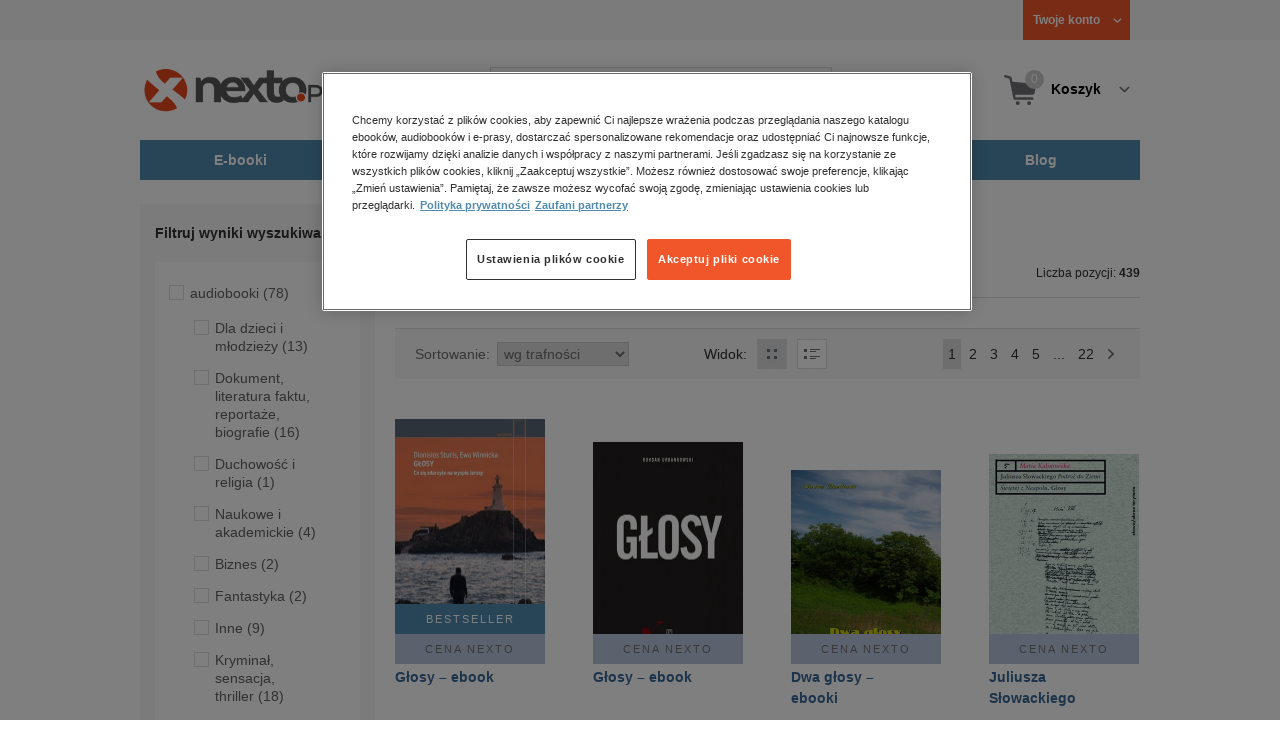

--- FILE ---
content_type: text/html;charset=utf-8
request_url: https://www.nexto.pl/szukaj/g%C5%82osy
body_size: 24398
content:
<!DOCTYPE html>
<html lang="pl"><head><meta content="width=device-width, initial-scale=1" name="viewport"><script>var luigisboxTrackerId = '673449-882601';</script><link href="//live.luigisbox.tech" rel="dns-prefetch"><script src="https://scripts.luigisbox.tech/LBX-882601.js" async=""></script><link href="https://cdn.luigisbox.tech/autocomplete.css" rel="stylesheet"><meta content="text/html; charset=utf-8" http-equiv="content-type"><meta content="pl" http-equiv="content-language"><meta http-equiv="cache-control" content="no-cache"><meta http-equiv="pragma" content="no-cache"><meta http-equiv="expires" content="-1"><meta content="no" http-equiv="imagetoolbar"><title>głosy &ndash; Strona tematyczna &ndash; księgarnia internetowa Nexto.pl</title><meta content="e-Kiosk S.A." name="author"><meta content="index,follow" name="robots"><meta content="pl-PL" http-equiv="content-language"><meta content="Copyright (c) 2023 e-Kiosk S.A." name="copyright"><meta content="noindex, follow" name="robots"><link href="https://www.nexto.pl/szukaj/g%C5%82osy" rel="canonical"><link href="https://www.nexto.pl/szukaj/g%C5%82osy?_offset=20" rel="next"><script src="/js/prototype.js" type="text/javascript"></script><script src="/rf/compress?merge=/js/noframe.js;/js/jmscript.js;/js/CSS.js;/js/jmutils.js;/js/Cookies.js;/js/UserProperties.js;/js/Hint.js;/js/nexto/main.js;/js/product.js;/js/UserProperties.js;/js/user.preferences.js;/js/category.js;/js/FormValidator.js;/js/Nexto.js;/js/jquery/jquery-1.7.1.min.js;/js/jquery/jquery-ui-1.8.17.custom.min.js;/js/lazysizes/lazysizes.min.js;/js/banners.js;/js/NetCookies.js;/js/AddToCart.js;/js/luigisbox.js;/js/nexto/main_v2.js;/js/nexto/jquery.customForm.js&amp;type=script" type="text/javascript"></script><script src="/js/simplebar/simplebar.min.js" type="text/javascript"></script><!-- Facebook Pixel Code --><script>
		
			!function(f,b,e,v,n,t,s)
			{if(f.fbq)return;n=f.fbq=function(){n.callMethod?
			n.callMethod.apply(n,arguments):n.queue.push(arguments)};
			if(!f._fbq)f._fbq=n;n.push=n;n.loaded=!0;n.version='2.0';
			n.queue=[];t=b.createElement(e);t.async=!0;
			t.src=v;s=b.getElementsByTagName(e)[0];
			s.parentNode.insertBefore(t,s)}(window, document,'script',
			'//connect.facebook.net/en_US/fbevents.js');
		
			fbq('init', '335999502034246');
			fbq('track', 'PageView');
		</script><noscript><img src="//www.facebook.com/tr?id=335999502034246&amp;ev=PageView&amp;noscript=1" style="display:none" width="1" height="1"></noscript><!-- End Facebook Pixel Code --><script type="text/javascript">
	"use strict";(function(scriptUrl,campaignId,disableTracking){
	window.bbDisableTracking = typeof disableTracking !== 'undefined' ? disableTracking : 0;
	if(!window.bb){window.bb=function(){
	for(var _len=arguments.length,params=Array(_len),_key=0;_key<_len;_key++){
	params[_key]=arguments[_key]}return window.bb.q.push(params)};window.bb.q=[]
	;window.bb.campaignId=campaignId;var script=document.createElement("script")
	;var firstScript=document.getElementsByTagName("script")[0];script.async=true
	;script.src=scriptUrl;firstScript.parentNode.insertBefore(script,firstScript)}
	})("https://shop-js.buybox.click/js/bb-shop.min.js", 35, 1);
</script><script xmlns:fb="http://www.facebook.com/2008/fbml" src="/js/nexto/nexto16.js" type="text/javascript"></script><script type="text/javascript">jQuery.noConflict();</script><script src="/js/throbber.js" type="text/javascript"></script><script src="/js/categoryFilter.js" type="text/javascript"></script><script src="/js/jquery_countdown/jquery.plugin.min.js" type="text/javascript"></script><script src="/js/jquery_countdown/jquery.countdown.min.js" type="text/javascript"></script><script src="/js/jquery_countdown/jquery.countdown-pl.js" type="text/javascript"></script><link href="/rf/compress?merge=/css/nexto/reset.css;/css/ajax_hint.css;/js/simplebar/simplebar.css&amp;type=link" rel="stylesheet" type="text/css"><link rel="stylesheet" href="/js/jquery/css/smoothness/jquery-ui-1.8.17.custom.css" type="text/css"><link rel="stylesheet" href="/css/nexto/style.css?1765975020" type="text/css"><!--[if lt IE 8]><link rel="stylesheet" type="text/css" href="/css/nexto/ie_fix.css" media="screen"><![endif]-->
	<!--[if lt IE 7]><link rel="stylesheet" type="text/css" href="/css/nexto/ie_fix_6.css" media="screen"><![endif]--><link href="/images/favicon/apple-touch-icon-152x152-precomposed.png" sizes="152x152" rel="apple-touch-icon-precomposed"><link href="/images/favicon/apple-touch-icon-144x144-precomposed.png" sizes="144x144" rel="apple-touch-icon-precomposed"><link href="/images/favicon/apple-touch-icon-120x120-precomposed.png" sizes="120x120" rel="apple-touch-icon-precomposed"><link href="/images/favicon/apple-touch-icon-114x114-precomposed.png" sizes="114x114" rel="apple-touch-icon-precomposed"><link href="/images/favicon/apple-touch-icon-72x72-precomposed.png" sizes="72x72" rel="apple-touch-icon-precomposed"><link href="/images/favicon/apple-touch-icon-precomposed.png" rel="apple-touch-icon-precomposed"><link href="/images/favicon/apple-touch-icon.png" rel="apple-touch-icon"><!--[if IE]><link rel="shortcut icon" href="/favicon.ico" /><![endif]--><meta content="#f7f7f7" name="msapplication-TileColor"><meta content="/images/favicon/apple-touch-icon-144x144-precomposed.png" name="msapplication-TileImage"><link href="/images/favicon/favicon-96x96.png" type="image/png" rel="icon"></head><body class="nexto16 search-results" id="body" lang="pl"><script>window.dataLayer = window.dataLayer || [];</script><!-- Google Tag Manager --><noscript><iframe style="display:none;visibility:hidden" width="0" height="0" src="//www.googletagmanager.com/ns.html?id=GTM-WC7GDLG"></iframe></noscript><script>(function(w,d,s,l,i){w[l]=w[l]||[];w[l].push({'gtm.start':
		new Date().getTime(),event:'gtm.js'});var f=d.getElementsByTagName(s)[0],
		j=d.createElement(s),dl=l!='dataLayer'?'&l='+l:'';j.async=true;j.src=
		'//www.googletagmanager.com/gtm.js?id='+i+dl;f.parentNode.insertBefore(j,f);
		})(window,document,'script','dataLayer','GTM-WC7GDLG');</script><!-- End Google Tag Manager --><div class="toolsmenu is-tablet-hide"><div class="mainwidth"><div style="display:inline-block; float: left;" class="promo-actions"></div><!--C-687981925--><div class="tool_but tool_but_account"><a rel="tl_member" href="/klub/login.xml?back=/szukaj/g%C5%82osy.xml"><span class="aspan"><span class="red"></span> Twoje konto </span></a></div><div class="tool_layer" id="tl_member"><div class="tl_inside"><div class="ph20 pv20 align-center"><a title="Zaloguj się" href="/klub/login.xml?login&amp;back=/szukaj/g%C5%82osy.xml" class="btn btn-primary btn-more"><span>Zaloguj</span></a></div><div class="ph20 align-center">
						Nie masz jeszcze konta?
					</div><div class="ph20 pv10 align-center"><a class="aregistred" href="/klub/login.xml?register">Zarejestruj się</a></div><div class="layer_menu"><ul id="N10000"><li><a href="/klub/biblioteka.xml">Biblioteka</a></li><li><a href="/klub/twojprofil.xml">Profil</a></li><li><a href="/klub/przypomnienie_hasla.xml">Resetowanie hasła</a></li><li><a href="https://nexto.pl/premium">Klub Nexto Premium</a></li><li><a href="/aktualnepromocje.xml">Promocje</a></li><li><a href="/wpisz_kod">Kod aktywacyjny</a></li><li><a href="/regulamin_nexto.xml">Regulamin Nexto</a></li><li><a href="/polityka_prywatnosci.xml">Polityka prywatności</a></li><li><a href="/partnerzy.xml">Zaufani partnerzy E-Kiosk S.A.</a></li><li><a href="/blog.xml">Blog</a></li></ul></div></div></div><div class="tool_but tool_but_points"></div>
<!-- all:93, transformer:5, transformer_creation:2/1, xml-produce:2/88, xsl-actions:5/0, --><!--C-687981925--></div></div><header><div class="mainwidth"><div class="clearfix d-md-flex justify-md-space-between align-md-center"><div class="logo"><a aria-label="Nexto.pl - ebooki, audiobooki i eprasa - wybieraj wśr&oacute;d kilkudziesięciu tysięcy tytuł&oacute;w" href="/"><img alt="Nexto - Eksięgarnia Internetowa" src="/images/nlayout/logo_nexto.png"></a><span class="visuallyhidden">Nexto.pl - ebooki, audiobooki i eprasa - wybieraj wśr&oacute;d kilkudziesięciu tysięcy tytuł&oacute;w</span></div><div id="search_v3" class="luigisbox"><form onsubmit="return FormValidator.checkInput(this.elements['search-clause'],'Proszę wpisać szukaną frazę!');" method="get" action="/szukaj.xml" id="searchbox_v2"><button onclick="searchModeToggle(); return false;" type="button" class="toggle display-search">Pokaż/schowaj wyszukiwarkę</button><fieldset><legend aria-hidden="false" class="wai">Wyszukiwarka</legend><label for="search-clause">Szukaj</label><div class="search_inner"><span class="si1"><input value="" id="search-clause" name="search-clause" type="text"></span><div class="search_inner_shadow"></div></div><button class="input_img search_but" type="submit">Szukaj</button><button onclick="return searchModeToggle();" class="hide hide-searching" type="button">Schowaj wyszukiwarkę</button></fieldset></form><script type="text/javascript">
		jQuery("#searchbox_v2").customForm({
			css : {	"#search-clause-custom" : { "-moz-box-sizing" : "content-box" }}
		});
		</script></div><!--C406696574--><div class="tool_but tool_but_cart"><a class="cart" rel="tl_cart" href="/sklep/koszyk.xml"><span class="aspan"><span class="quantity">0</span><span class="is-tablet-hide">
						Koszyk
					</span></span></a><div data-js="menu-ham" class="menu-ham"><button data-js="menu-ham-btn-open" class="menu-ham-btn-open"><svg xmlns="http://www.w3.org/2000/svg" fill="none" viewBox="0 0 32 32" height="32" width="32"><path stroke-linejoin="round" stroke-linecap="round" stroke-width="2.5" stroke="#5E5E5E" d="M5 8H27M5 16H27M5 24H27"/></svg></button><div class="tool_layer menu-ham-context"><button data-js="menu-ham-btn-close" class="menu-ham-btn-close"><svg xmlns="http://www.w3.org/2000/svg" fill="none" viewBox="0 0 32 32" height="32" width="32"><path stroke-linejoin="round" stroke-linecap="round" stroke-width="3" stroke="#396897" d="M24 8L8 24M8 8L24 24"/></svg></button><div class="tl_inside"><div class="tl_inside_bg-gray"><div class="ph20 pv20 align-center"><a class="btn btn-primary btn-more" href="/klub/login.xml?login" title="Zaloguj się"><span>Zaloguj</span></a></div><div class="ph20 align-center">
								Nie masz jeszcze konta?
							</div><div class="ph20 pv10 align-center"><a href="/klub/login.xml?register" class="aregistred">Zarejestruj się</a></div><div class="layer_menu"><ul id="N10000"><li><a href="/klub/biblioteka.xml">Biblioteka</a></li><li><a href="/klub/twojprofil.xml">Profil</a></li><li><a href="/klub/przypomnienie_hasla.xml">Resetowanie hasła</a></li><li><a href="https://nexto.pl/premium">Klub Nexto Premium</a></li><li><a href="/aktualnepromocje.xml">Promocje</a></li><li><a href="/wpisz_kod">Kod aktywacyjny</a></li><li><a href="/regulamin_nexto.xml">Regulamin Nexto</a></li><li><a href="/polityka_prywatnosci.xml">Polityka prywatności</a></li><li><a href="/partnerzy.xml">Zaufani partnerzy E-Kiosk S.A.</a></li><li><a href="/blog.xml">Blog</a></li></ul></div></div></div></div></div></div><div class="tool_layer is-tablet-hide" id="tl_cart"><div class="tl_inside"><div class="cart-empty align-center"><span class="state">Koszyk jest pusty.</span></div><div class="cart-summary"><div class="align-right"><a title="Idź do koszyka" href="/sklep/koszyk.xml" class="btn btn-more"><span>Idź do koszyka</span></a></div></div></div></div>
<!-- all:95, icurl:1, transformer:6, transformer_creation:3/1, xml-actions:0, xml-produce:3/88, xsl-actions:7/0, --><!--C406696574--></div><nav id="mainmenu_v3"><ul class="mainmenu"><li class="level0"><a data-disable-megamenu="0" title="Przejdź do działu: E-booki" href="/ebooki_c1015.xml"><span class="sl1">E-booki</span><span class="sl2"></span></a><div class="ext"><div aria-hidden="false" class="h3 wai">E-booki</div><span class="close"><span class="is-tablet-hide">[zamknij]</span><span class="close-submenu-btn is-desktop-hide"><svg xmlns="http://www.w3.org/2000/svg" fill="none" viewBox="0 0 32 32" height="32" width="32"><path stroke-linejoin="round" stroke-linecap="round" stroke-width="3" stroke="#396897" d="M24 8L8 24M8 8L24 24"/></svg></span></span><div class="container-fluid"><div class="row"><div class="col-9 col-md-12"><div class="h5">Kategorie</div><a title="Przejdź do działu E-booki" class="all-link" href="/ebooki_c1015.xml">Zobacz wszystkie E-booki</a><div class="megamenu-container"><div class="container-fluid"><div class="row"><div class="col-6 col-md-12"><ul class="clean"><li class="level1"><a href="/ebooki/antologia_c6803.xml">Antologia</a></li><li class="level1"><a href="/ebooki/biznes_c1027.xml">Biznes</a><ul><li class="level2"><a href="/ebooki/biznes/administracja_c6775.xml">Administracja</a></li><li class="level2"><a href="/ebooki/biznes/bankowosc_i_finanse_c6770.xml">Bankowość i Finanse</a></li><li class="level2"><a href="/ebooki/biznes/biznes_it_c6774.xml">Biznes IT</a></li><li class="level2"><a href="/ebooki/biznes/ekonomia_c6769.xml">Ekonomia</a></li><li class="level2"><a href="/ebooki/biznes/handel_i_gospodarka_c6771.xml">Handel i gospodarka</a></li><li class="level2"><a href="/ebooki/biznes/hr_kadry_c6773.xml">HR Kadry</a></li><li class="level2"><a href="/ebooki/biznes/poradniki_c6767.xml">Poradniki</a></li><li class="level2"><a href="/ebooki/biznes/raporty_i_analizy_c6772.xml">Raporty i Analizy</a></li><li class="level2"><a href="/ebooki/biznes/sprzedaz_i_obsluga_klienta_c6777.xml">Sprzedaż i obsługa klienta</a></li><li class="level2"><a href="/ebooki/biznes/transport_i_logistyka_c6776.xml">Transport i logistyka</a></li><li class="level2"><a href="/ebooki/biznes/zarzadzanie_i_marketing_c6768.xml">Zarządzanie i marketing</a></li><li class="level2"><a href="/ebooki/biznes/bestsellery_rzeczpospolitej_dla_profesjonalistow_c7694.xml">Bestsellery Rzeczpospolitej dla profesjonalist&oacute;w</a></li></ul></li><li class="level1"><a href="/ebooki/darmowe_ebooki_c1219.xml">Darmowe ebooki</a></li><li class="level1"><a href="/ebooki/dla_dzieci_i_mlodziezy_c1038.xml">Dla dzieci i młodzieży</a><ul><li class="level2"><a href="/ebooki/dla_dzieci_i_mlodziezy/bajki_c6787.xml">Bajki</a></li><li class="level2"><a href="/ebooki/dla_dzieci_i_mlodziezy/dla_dzieci_c6786.xml">Dla dzieci</a></li><li class="level2"><a href="/ebooki/dla_dzieci_i_mlodziezy/mlodziezowe_c6785.xml">Młodzieżowe</a></li></ul></li><li class="level1"><a href="/ebooki/duchowosc_i_religia_c1228.xml">Duchowość i religia</a><ul><li class="level2"><a href="/ebooki/duchowosc_i_religia/duchowosc_c6805.xml">Duchowość</a></li><li class="level2"><a href="/ebooki/duchowosc_i_religia/ezoteryka_c6806.xml">Ezoteryka</a></li><li class="level2"><a href="/ebooki/duchowosc_i_religia/religia_c6807.xml">Religia</a></li></ul></li><li class="level1"><a href="/ebooki/dokument,_literatura_faktu,_reportaze,_biografie_c1035.xml">Dokument, literatura faktu, reportaże, biografie</a><ul><li class="level2"><a href="/ebooki/dokument,_literatura_faktu,_reportaze,_biografie/biografie_c6804.xml">Biografie</a></li><li class="level2"><a href="/ebooki/dokument,_literatura_faktu,_reportaze,_biografie/esej_c6796.xml">Esej</a></li><li class="level2"><a href="/ebooki/dokument,_literatura_faktu,_reportaze,_biografie/felietony_c6793.xml">Felietony</a></li><li class="level2"><a href="/ebooki/dokument,_literatura_faktu,_reportaze,_biografie/literatura_faktu_c6792.xml">Literatura faktu</a></li><li class="level2"><a href="/ebooki/dokument,_literatura_faktu,_reportaze,_biografie/reportaze_c6795.xml">Reportaże</a></li><li class="level2"><a href="/ebooki/dokument,_literatura_faktu,_reportaze,_biografie/rozmowy_c6797.xml">Rozmowy</a></li><li class="level2"><a href="/ebooki/dokument,_literatura_faktu,_reportaze,_biografie/wywiady_i_wspomnienia_c6794.xml">Wywiady i wspomnienia</a></li></ul></li><li class="level1"><a href="/ebooki/fantastyka_c1221.xml">Fantastyka</a><ul><li class="level2"><a href="/ebooki/fantastyka/fantasy_c6763.xml">Fantasy</a></li><li class="level2"><a href="/ebooki/fantastyka/science_fiction_c6762.xml">Science Fiction</a></li></ul></li><li class="level1"><a href="/ebooki/hobby_c6822.xml">Hobby</a><ul><li class="level2"><a href="/ebooki/hobby/dom_i_ogrod_c6823.xml">Dom i Ogr&oacute;d</a></li><li class="level2"><a href="/ebooki/hobby/fotografia_cyfrowa_c6824.xml">Fotografia cyfrowa</a></li><li class="level2"><a href="/ebooki/hobby/motoryzacja_c6825.xml">Motoryzacja</a></li><li class="level2"><a href="/ebooki/hobby/poradniki_c6826.xml">Poradniki</a></li><li class="level2"><a href="/ebooki/hobby/rodzina_c6827.xml">Rodzina</a></li><li class="level2"><a href="/ebooki/hobby/sport_i_zabawa_c6828.xml">Sport i zabawa</a></li></ul></li><li class="level1"><a href="/ebooki/humor_i_satyra_c6808.xml">Humor i satyra</a></li><li class="level1"><a href="/ebooki/informatyka_c1061.xml">Informatyka</a><ul><li class="level2"><a href="/ebooki/informatyka/bazy_danych_c6809.xml">Bazy danych</a></li><li class="level2"><a href="/ebooki/informatyka/dtp_c6810.xml">DTP</a></li><li class="level2"><a href="/ebooki/informatyka/grafika_komputerowa_c6811.xml">Grafika komputerowa</a></li><li class="level2"><a href="/ebooki/informatyka/gry_c6812.xml">Gry</a></li><li class="level2"><a href="/ebooki/informatyka/hacking_c6813.xml">Hacking</a></li><li class="level2"><a href="/ebooki/informatyka/nagrywanie_plyt_cd_i_dvd_c6814.xml">Nagrywanie płyt CD i DVD</a></li><li class="level2"><a href="/ebooki/informatyka/programowanie_c6815.xml">Programowanie</a></li><li class="level2"><a href="/ebooki/informatyka/serwery_internetowe_c6816.xml">Serwery internetowe</a></li><li class="level2"><a href="/ebooki/informatyka/sieci_komputerowe_c6817.xml">Sieci komputerowe</a></li><li class="level2"><a href="/ebooki/informatyka/systemy_operacyjne_c6818.xml">Systemy operacyjne</a></li><li class="level2"><a href="/ebooki/informatyka/webmaster_c6819.xml">Webmaster</a></li></ul></li><li class="level1"><a href="/ebooki/inne_c1023.xml">Inne</a></li><li class="level1"><a href="/ebooki/jezyki_i_nauka_jezykow_c1041.xml">Języki i nauka język&oacute;w</a><ul><li class="level2"><a href="/ebooki/jezyki_i_nauka_jezykow/angielski_c6778.xml">Angielski</a></li><li class="level2"><a href="/ebooki/jezyki_i_nauka_jezykow/francuski_c6783.xml">Francuski</a></li><li class="level2"><a href="/ebooki/jezyki_i_nauka_jezykow/hiszpanski_c6780.xml">Hiszpański</a></li><li class="level2"><a href="/ebooki/jezyki_i_nauka_jezykow/inne_c6784.xml">Inne</a></li><li class="level2"><a href="/ebooki/jezyki_i_nauka_jezykow/niemiecki_c6779.xml">Niemiecki</a></li><li class="level2"><a href="/ebooki/jezyki_i_nauka_jezykow/rosyjski_c6782.xml">Rosyjski</a></li><li class="level2"><a href="/ebooki/jezyki_i_nauka_jezykow/wloski_c6781.xml">Włoski</a></li></ul></li><li class="level1"><a href="/ebooki/klasyka_c1212.xml">Klasyka</a></li><li class="level1"><a href="/ebooki/kryminal,_sensacja,_thriller_c1036.xml">Kryminał, sensacja, thriller</a><ul><li class="level2"><a href="/ebooki/kryminal,_sensacja,_thriller/horror_i_thriller_c6766.xml">Horror i Thriller</a></li><li class="level2"><a href="/ebooki/kryminal,_sensacja,_thriller/kryminal_c6764.xml">Kryminał</a></li><li class="level2"><a href="/ebooki/kryminal,_sensacja,_thriller/sensacja_c6765.xml">Sensacja</a></li></ul></li><li class="level1"><a href="/ebooki/kuchnia_c6820.xml">Kuchnia</a></li><li class="level1"><a href="/ebooki/komiks_c6788.xml">Komiks</a></li><li class="level1"><a href="/ebooki/literatura_obcojezyczna_c2588.xml">Literatura obcojęzyczna</a></li><li class="level1"><a href="/ebooki/literatura_piekna,_beletrystyka_c1258.xml">Literatura piękna, beletrystyka</a></li><li class="level1"><a href="/ebooki/lektury_szkolne_c6838.xml">Lektury szkolne</a></li></ul></div><div class="col-6 col-md-12"><ul class="clean"><li class="level1"><a href="/ebooki/naukowe_i_akademickie_c1037.xml">Naukowe i akademickie</a><ul><li class="level2"><a href="/ebooki/naukowe_i_akademickie/biologia_c6869.xml">Biologia</a></li><li class="level2"><a href="/ebooki/naukowe_i_akademickie/biznesowe_c6870.xml">Biznesowe</a></li><li class="level2"><a href="/ebooki/naukowe_i_akademickie/budownictwo_i_nieruchomosci_c6871.xml">Budownictwo i nieruchomości</a></li><li class="level2"><a href="/ebooki/naukowe_i_akademickie/chemia_c6872.xml">Chemia</a></li><li class="level2"><a href="/ebooki/naukowe_i_akademickie/ekologia_c6873.xml">Ekologia</a></li><li class="level2"><a href="/ebooki/naukowe_i_akademickie/encyklopedie_c6874.xml">Encyklopedie</a></li><li class="level2"><a href="/ebooki/naukowe_i_akademickie/filozofia_c6875.xml">Filozofia</a></li><li class="level2"><a href="/ebooki/naukowe_i_akademickie/fizyka_c6876.xml">Fizyka</a></li><li class="level2"><a href="/ebooki/naukowe_i_akademickie/geologia_i_geografia_c6877.xml">Geologia i geografia</a></li><li class="level2"><a href="/ebooki/naukowe_i_akademickie/historia_c6878.xml">Historia</a></li><li class="level2"><a href="/ebooki/naukowe_i_akademickie/inne_c6879.xml">Inne</a></li><li class="level2"><a href="/ebooki/naukowe_i_akademickie/inzynieria_i_technika_c6880.xml">Inżynieria i technika</a></li><li class="level2"><a href="/ebooki/naukowe_i_akademickie/literaturoznawstwo,_jezykoznawstwo_c6881.xml">Literaturoznawstwo, językoznawstwo</a></li><li class="level2"><a href="/ebooki/naukowe_i_akademickie/matematyka_c6882.xml">Matematyka</a></li><li class="level2"><a href="/ebooki/naukowe_i_akademickie/media_i_dziennikarstwo_c6883.xml">Media i dziennikarstwo</a></li><li class="level2"><a href="/ebooki/naukowe_i_akademickie/medycyna_c6884.xml">Medycyna</a></li><li class="level2"><a href="/ebooki/naukowe_i_akademickie/nauki_przyrodnicze_c6885.xml">Nauki przyrodnicze</a></li><li class="level2"><a href="/ebooki/naukowe_i_akademickie/nauki_spoleczne_c6886.xml">Nauki społeczne</a></li><li class="level2"><a href="/ebooki/naukowe_i_akademickie/pedagogika_c6887.xml">Pedagogika</a></li><li class="level2"><a href="/ebooki/naukowe_i_akademickie/podreczniki_c6888.xml">Podręczniki</a></li><li class="level2"><a href="/ebooki/naukowe_i_akademickie/politologia_c6889.xml">Politologia</a></li><li class="level2"><a href="/ebooki/naukowe_i_akademickie/polonistyka_c6944.xml">Polonistyka</a></li><li class="level2"><a href="/ebooki/naukowe_i_akademickie/prawo_c6890.xml">Prawo</a></li><li class="level2"><a href="/ebooki/naukowe_i_akademickie/psychologia_c6891.xml">Psychologia</a></li><li class="level2"><a href="/ebooki/naukowe_i_akademickie/slowniki_c6892.xml">Słowniki</a></li><li class="level2"><a href="/ebooki/naukowe_i_akademickie/socjologia_c6893.xml">Socjologia</a></li><li class="level2"><a href="/ebooki/naukowe_i_akademickie/zarzadzanie_c6894.xml">Zarządzanie</a></li></ul></li><li class="level1"><a href="/ebooki/obyczajowe_c1034.xml">Obyczajowe</a></li><li class="level1"><a href="/ebooki/opowiadania_c6821.xml">Opowiadania</a></li><li class="level1"><a href="/ebooki/poradniki_do_gier_c6789.xml">Poradniki do gier</a></li><li class="level1"><a href="/ebooki/poradniki_c1040.xml">Poradniki</a></li><li class="level1"><a href="/ebooki/praktyczna_edukacja,_samodoskonalenie,_motywacja_c1025.xml">Praktyczna edukacja, samodoskonalenie, motywacja</a></li><li class="level1"><a href="/ebooki/prawo_i_podatki_c1024.xml">Prawo i Podatki</a><ul><li class="level2"><a href="/ebooki/prawo_i_podatki/administracyjne_c6839.xml">Administracyjne</a></li><li class="level2"><a href="/ebooki/prawo_i_podatki/cywilne_c6840.xml">Cywilne</a></li><li class="level2"><a href="/ebooki/prawo_i_podatki/europejskie_c6841.xml">Europejskie</a></li><li class="level2"><a href="/ebooki/prawo_i_podatki/finansowe_c6842.xml">Finansowe</a></li><li class="level2"><a href="/ebooki/prawo_i_podatki/gospodarcze_i_handlowe_c6843.xml">Gospodarcze i handlowe</a></li><li class="level2"><a href="/ebooki/prawo_i_podatki/historia_i_teoria_prawa_c6844.xml">Historia i teoria prawa</a></li><li class="level2"><a href="/ebooki/prawo_i_podatki/inne_c6845.xml">Inne</a></li><li class="level2"><a href="/ebooki/prawo_i_podatki/kanoniczne_i_wyznaniowe_c6846.xml">Kanoniczne i wyznaniowe</a></li><li class="level2"><a href="/ebooki/prawo_i_podatki/karne_c6847.xml">Karne</a></li><li class="level2"><a href="/ebooki/prawo_i_podatki/komentarze_prawnicze_c6848.xml">Komentarze prawnicze</a></li><li class="level2"><a href="/ebooki/prawo_i_podatki/konstytucyjne_c6849.xml">Konstytucyjne</a></li><li class="level2"><a href="/ebooki/prawo_i_podatki/literatura_akademicka_c6850.xml">Literatura akademicka</a></li><li class="level2"><a href="/ebooki/prawo_i_podatki/literatura_aplikacyjna_c6851.xml">Literatura aplikacyjna</a></li><li class="level2"><a href="/ebooki/prawo_i_podatki/literatura_obcojezyczna_c6852.xml">Literatura obcojęzyczna</a></li><li class="level2"><a href="/ebooki/prawo_i_podatki/medyczne_c6853.xml">Medyczne</a></li><li class="level2"><a href="/ebooki/prawo_i_podatki/miedzynarodowe_c6854.xml">Międzynarodowe</a></li><li class="level2"><a href="/ebooki/prawo_i_podatki/monografie_prawnicze_c6855.xml">Monografie prawnicze</a></li><li class="level2"><a href="/ebooki/prawo_i_podatki/nieruchomosci_c6856.xml">Nieruchomości</a></li><li class="level2"><a href="/ebooki/prawo_i_podatki/orzecznictwo_c6857.xml">Orzecznictwo</a></li><li class="level2"><a href="/ebooki/prawo_i_podatki/oswiatowe_c6858.xml">Oświatowe</a></li><li class="level2"><a href="/ebooki/prawo_i_podatki/podatkowe_c6859.xml">Podatkowe</a></li><li class="level2"><a href="/ebooki/prawo_i_podatki/poradniki_c6860.xml">Poradniki</a></li><li class="level2"><a href="/ebooki/prawo_i_podatki/pracy_i_ubezpieczen_spolecznych_c6861.xml">Pracy i ubezpieczeń społecznych</a></li><li class="level2"><a href="/ebooki/prawo_i_podatki/rodzinne_i_opiekuncze_c6862.xml">Rodzinne i opiekuńcze</a></li><li class="level2"><a href="/ebooki/prawo_i_podatki/rolne_i_ochrony_srodowiska_c6863.xml">Rolne i ochrony środowiska</a></li><li class="level2"><a href="/ebooki/prawo_i_podatki/slowniki_i_leksykony_c6864.xml">Słowniki i leksykony</a></li><li class="level2"><a href="/ebooki/prawo_i_podatki/teksty_ustaw_c6865.xml">Teksty ustaw</a></li><li class="level2"><a href="/ebooki/prawo_i_podatki/wlasnosci_intelektualnej_c6866.xml">Własności intelektualnej</a></li><li class="level2"><a href="/ebooki/prawo_i_podatki/wzory_pism_c6867.xml">Wzory pism</a></li><li class="level2"><a href="/ebooki/prawo_i_podatki/zamowienia_publiczne_c6868.xml">Zam&oacute;wienia publiczne</a></li></ul></li><li class="level1"><a href="/ebooki/psychologia_c1026.xml">Psychologia</a></li><li class="level1"><a href="/ebooki/proza_c6834.xml">Proza</a></li><li class="level1"><a href="/ebooki/powiesc_c6835.xml">Powieść</a></li><li class="level1"><a href="/ebooki/popularnonaukowe_c6836.xml">Popularnonaukowe</a></li><li class="level1"><a href="/ebooki/poezja_c6837.xml">Poezja</a></li><li class="level1"><a href="/ebooki/romans_i_erotyka_c1103.xml">Romans i erotyka</a><ul><li class="level2"><a href="/ebooki/romans_i_erotyka/erotyka_c6790.xml">Erotyka</a></li><li class="level2"><a href="/ebooki/romans_i_erotyka/romans_c6791.xml">Romans</a></li></ul></li><li class="level1"><a href="/ebooki/spoleczenstwo_c6798.xml">Społeczeństwo</a><ul><li class="level2"><a href="/ebooki/spoleczenstwo/filozofia_c6802.xml">Filozofia</a></li><li class="level2"><a href="/ebooki/spoleczenstwo/psychologia_c6799.xml">Psychologia</a></li><li class="level2"><a href="/ebooki/spoleczenstwo/polityka_c6801.xml">Polityka</a></li><li class="level2"><a href="/ebooki/spoleczenstwo/socjologia_c6800.xml">Socjologia</a></li></ul></li><li class="level1"><a href="/ebooki/sztuka_c6829.xml">Sztuka</a><ul><li class="level2"><a href="/ebooki/sztuka/architektura_c6830.xml">Architektura</a></li><li class="level2"><a href="/ebooki/sztuka/kino_i_teatr_c6831.xml">Kino i Teatr</a></li><li class="level2"><a href="/ebooki/sztuka/malarstwo_c6832.xml">Malarstwo</a></li><li class="level2"><a href="/ebooki/sztuka/muzyka,_spiew,_taniec_c6833.xml">Muzyka, śpiew, taniec</a></li></ul></li><li class="level1"><a href="/ebooki/wakacje_i_podroze_c1226.xml">Wakacje i podr&oacute;że</a><ul><li class="level2"><a href="/ebooki/wakacje_i_podroze/literatura_podroznicza_c6952.xml">Literatura podr&oacute;żnicza</a></li><li class="level2"><a href="/ebooki/wakacje_i_podroze/poradnik_podroznika_c6953.xml">Poradnik podr&oacute;żnika</a></li><li class="level2"><a href="/ebooki/wakacje_i_podroze/przewodniki_c6954.xml">Przewodniki</a></li></ul></li><li class="level1"><a href="/ebooki/young_adult_c6605.xml">Young Adult</a></li><li class="level1"><a href="/ebooki/zdrowie_i_uroda_c1062.xml">Zdrowie i uroda</a></li></ul></div></div></div></div></div><div data-category="1015" data-type="bestsellers" class="col-3 reco-lazyload is-tablet-hide is-mobile-hide"></div></div></div></div></li><li class="level0"><a data-disable-megamenu="0" title="Przejdź do działu: Audiobooki" href="/audiobooki_c1033.xml"><span class="sl1">Audiobooki</span><span class="sl2"></span></a><div class="ext"><div aria-hidden="false" class="h3 wai">Audiobooki</div><span class="close"><span class="is-tablet-hide">[zamknij]</span><span class="close-submenu-btn is-desktop-hide"><svg xmlns="http://www.w3.org/2000/svg" fill="none" viewBox="0 0 32 32" height="32" width="32"><path stroke-linejoin="round" stroke-linecap="round" stroke-width="3" stroke="#396897" d="M24 8L8 24M8 8L24 24"/></svg></span></span><div class="container-fluid"><div class="row"><div class="col-9 col-md-12"><div class="h5">Kategorie</div><a title="Przejdź do działu Audiobooki" class="all-link" href="/audiobooki_c1033.xml">Zobacz wszystkie Audiobooki</a><div class="megamenu-container"><div class="container-fluid"><div class="row"><div class="col-6 col-md-12"><ul class="clean"><li class="level1"><a href="/audiobooki/darmowe_audiobooki_c1208.xml">Darmowe audiobooki</a></li><li class="level1"><a href="/audiobooki/dla_dzieci_i_mlodziezy_c1047.xml">Dla dzieci i młodzieży</a><ul><li class="level2"><a href="/audiobooki/dla_dzieci_i_mlodziezy/dla_dzieci_c6895.xml">Dla dzieci</a></li><li class="level2"><a href="/audiobooki/dla_dzieci_i_mlodziezy/dla_mlodziezy_c6896.xml">Dla młodzieży</a></li></ul></li><li class="level1"><a href="/audiobooki/dokument,_literatura_faktu,_reportaze,_biografie_c1044.xml">Dokument, literatura faktu, reportaże, biografie</a><ul><li class="level2"><a href="/audiobooki/dokument,_literatura_faktu,_reportaze,_biografie/biografie_i_autobiografie_c6929.xml">Biografie i autobiografie</a></li><li class="level2"><a href="/audiobooki/dokument,_literatura_faktu,_reportaze,_biografie/inne_c6930.xml">Inne</a></li><li class="level2"><a href="/audiobooki/dokument,_literatura_faktu,_reportaze,_biografie/literatura_faktu_c6938.xml">Literatura faktu</a></li><li class="level2"><a href="/audiobooki/dokument,_literatura_faktu,_reportaze,_biografie/pamietniki,_listy,_dzienniki_c6931.xml">Pamiętniki, listy, dzienniki</a></li><li class="level2"><a href="/audiobooki/dokument,_literatura_faktu,_reportaze,_biografie/reportaz,_dokument,_publicystyka_c6932.xml">Reportaż, dokument, publicystyka</a></li><li class="level2"><a href="/audiobooki/dokument,_literatura_faktu,_reportaze,_biografie/wspomnienia_c6933.xml">Wspomnienia</a></li></ul></li><li class="level1"><a href="/audiobooki/duchowosc_i_religia_c1210.xml">Duchowość i religia</a></li><li class="level1"><a href="/audiobooki/naukowe_i_akademickie_c1111.xml">Naukowe i akademickie</a><ul><li class="level2"><a href="/audiobooki/naukowe_i_akademickie/nauki_humanistyczne_c6911.xml">Nauki humanistyczne</a></li><li class="level2"><a href="/audiobooki/naukowe_i_akademickie/nauki_scisle_c6912.xml">Nauki ścisłe</a></li></ul></li><li class="level1"><a href="/audiobooki/biznes_c1042.xml">Biznes</a><ul><li class="level2"><a href="/audiobooki/biznes/bankowosc_i_finanse_c6913.xml">Bankowość i Finanse</a></li><li class="level2"><a href="/audiobooki/biznes/biznes_it_c6914.xml">Biznes IT</a></li><li class="level2"><a href="/audiobooki/biznes/ekonomia_c6915.xml">Ekonomia</a></li><li class="level2"><a href="/audiobooki/biznes/handel_i_gospodarka_c6916.xml">Handel i gospodarka</a></li><li class="level2"><a href="/audiobooki/biznes/poradniki_c6917.xml">Poradniki</a></li><li class="level2"><a href="/audiobooki/biznes/raporty_i_analizy_c6918.xml">Raporty i Analizy</a></li><li class="level2"><a href="/audiobooki/biznes/rynek_pracy_c6919.xml">Rynek pracy</a></li><li class="level2"><a href="/audiobooki/biznes/zarzadzanie_i_marketing_c6920.xml">Zarządzanie i marketing</a></li></ul></li><li class="level1"><a href="/audiobooki/fantastyka_c1224.xml">Fantastyka</a><ul><li class="level2"><a href="/audiobooki/fantastyka/fantastyka_c6942.xml">Fantastyka</a></li><li class="level2"><a href="/audiobooki/fantastyka/science_fiction_c6943.xml">Science Fiction</a></li></ul></li><li class="level1"><a href="/audiobooki/humor_i_satyra_c6897.xml">Humor i satyra</a></li><li class="level1"><a href="/audiobooki/inne_c5729.xml">Inne</a></li><li class="level1"><a href="/audiobooki/jezyki_i_nauka_jezykow_c1050.xml">Języki i nauka język&oacute;w</a><ul><li class="level2"><a href="/audiobooki/jezyki_i_nauka_jezykow/angielski_c6898.xml">Angielski</a></li><li class="level2"><a href="/audiobooki/jezyki_i_nauka_jezykow/francuski_c6899.xml">Francuski</a></li><li class="level2"><a href="/audiobooki/jezyki_i_nauka_jezykow/hiszpanski_c6900.xml">Hiszpański</a></li><li class="level2"><a href="/audiobooki/jezyki_i_nauka_jezykow/niderlandzki_c6901.xml">Niderlandzki</a></li><li class="level2"><a href="/audiobooki/jezyki_i_nauka_jezykow/niemiecki_c6902.xml">Niemiecki</a></li><li class="level2"><a href="/audiobooki/jezyki_i_nauka_jezykow/inne_c7836.xml">Inne</a></li><li class="level2"><a href="/audiobooki/jezyki_i_nauka_jezykow/wloski_c7837.xml">Włoski</a></li></ul></li><li class="level1"><a href="/audiobooki/kryminal,_sensacja,_thriller_c1045.xml">Kryminał, sensacja, thriller</a><ul><li class="level2"><a href="/audiobooki/kryminal,_sensacja,_thriller/horror_i_thriller_c6936.xml">Horror i Thriller</a></li><li class="level2"><a href="/audiobooki/kryminal,_sensacja,_thriller/kryminal_c6937.xml">Kryminał</a></li><li class="level2"><a href="/audiobooki/kryminal,_sensacja,_thriller/sensacja_c6940.xml">Sensacja</a></li></ul></li><li class="level1"><a href="/audiobooki/lektury_szkolne,_opracowania_lektur_c1046.xml">Lektury szkolne, opracowania lektur</a></li><li class="level1"><a href="/audiobooki/literatura_piekna,_beletrystyka_c1204.xml">Literatura piękna, beletrystyka</a></li><li class="level1"><a href="/audiobooki/obyczajowe_c1043.xml">Obyczajowe</a></li></ul></div><div class="col-6 col-md-12"><ul class="clean"><li class="level1"><a href="/audiobooki/obcojezyczne_c6921.xml">Obcojęzyczne</a></li><li class="level1"><a href="/audiobooki/opowiadania_c6935.xml">Opowiadania</a></li><li class="level1"><a href="/audiobooki/pakiety_audio_c1109.xml">Pakiety audio</a></li><li class="level1"><a href="/audiobooki/poradniki_c1049.xml">Poradniki</a><ul><li class="level2"><a href="/audiobooki/poradniki/biznesowe_c6922.xml">Biznesowe</a></li><li class="level2"><a href="/audiobooki/poradniki/hobby_c6923.xml">Hobby</a></li><li class="level2"><a href="/audiobooki/poradniki/poradniki_o_dietach_c6924.xml">Poradniki o dietach</a></li><li class="level2"><a href="/audiobooki/poradniki/psychologiczne_c6925.xml">Psychologiczne</a></li><li class="level2"><a href="/audiobooki/poradniki/rozwoj_osobisty_c6926.xml">Rozw&oacute;j osobisty</a></li><li class="level2"><a href="/audiobooki/poradniki/zdrowie_i_uroda_c6927.xml">Zdrowie i Uroda</a></li></ul></li><li class="level1"><a href="/audiobooki/praktyczna_edukacja,_samodoskonalenie,_motywacja_c1053.xml">Praktyczna edukacja, samodoskonalenie, motywacja</a></li><li class="level1"><a href="/audiobooki/prasa_c2550.xml">Prasa</a></li><li class="level1"><a href="/audiobooki/psychologia_c1051.xml">Psychologia</a></li><li class="level1"><a href="/audiobooki/powiesc_c6934.xml">Powieść</a></li><li class="level1"><a href="/audiobooki/proza_c6941.xml">Proza</a></li><li class="level1"><a href="/audiobooki/romans_i_erotyka_c1048.xml">Romans i erotyka</a><ul><li class="level2"><a href="/audiobooki/romans_i_erotyka/erotyka_c6905.xml">Erotyka</a></li><li class="level2"><a href="/audiobooki/romans_i_erotyka/romans_c6906.xml">Romans</a></li></ul></li><li class="level1"><a href="/audiobooki/sluchowiska_c6908.xml">Słuchowiska</a></li><li class="level1"><a href="/audiobooki/sport_c7749.xml">Sport</a></li><li class="level1"><a href="/audiobooki/wakacje_i_podroze_c1222.xml">Wakacje i podr&oacute;że</a><ul><li class="level2"><a href="/audiobooki/wakacje_i_podroze/literatura_podroznicza_c6939.xml">Literatura podr&oacute;żnicza</a></li><li class="level2"><a href="/audiobooki/wakacje_i_podroze/poradnik_podroznika_c6903.xml">Poradnik podr&oacute;żnika</a></li><li class="level2"><a href="/audiobooki/wakacje_i_podroze/przewodniki_c6904.xml">Przewodniki</a></li></ul></li><li class="level1"><a href="/audiobooki/young_adult_c6606.xml">Young Adult</a></li></ul></div></div></div></div></div><div data-category="1033" data-type="bestsellers" class="col-3 reco-lazyload is-tablet-hide is-mobile-hide"></div></div></div></div></li><li class="level0"><a data-disable-megamenu="" title="Przejdź do działu: E-prasa" href="/e-prasa_c1014.xml"><span class="sl1">E-prasa</span><span class="sl2"></span></a><div class="ext"><div aria-hidden="false" class="h3 wai">E-prasa</div><span class="close"><span class="is-tablet-hide">[zamknij]</span><span class="close-submenu-btn is-desktop-hide"><svg xmlns="http://www.w3.org/2000/svg" fill="none" viewBox="0 0 32 32" height="32" width="32"><path stroke-linejoin="round" stroke-linecap="round" stroke-width="3" stroke="#396897" d="M24 8L8 24M8 8L24 24"/></svg></span></span><div class="container-fluid"><div class="row"><div class="col-9 col-md-12"><div class="h5">Kategorie</div><a title="Przejdź do działu E-prasa" class="all-link" href="/e-prasa_c1014.xml">Zobacz wszystkie E-prasa</a><div class="megamenu-container"><div class="container-fluid"><div class="row"><div class="col-6 col-md-12"><ul class="clean"><li class="level1"><a href="/e-prasa/budownictwo,_aranzacja_wnetrz_c1013.xml">budownictwo, aranżacja wnętrz</a></li><li class="level1"><a href="/e-prasa/biznesowe,_branzowe,_gospodarka_c1010.xml">biznesowe, branżowe, gospodarka</a></li><li class="level1"><a href="/e-prasa/darmowe_wydania_c1029.xml">darmowe wydania</a></li><li class="level1"><a href="/e-prasa/dzienniki_c1005.xml">dzienniki</a></li><li class="level1"><a href="/e-prasa/edukacja_c1108.xml">edukacja</a></li><li class="level1"><a href="/e-prasa/hobby,_sport,_rozrywka_c1016.xml">hobby, sport, rozrywka</a></li><li class="level1"><a href="/e-prasa/komputery,_internet,_technologie,_informatyka_c1018.xml">komputery, internet, technologie, informatyka</a></li><li class="level1"><a href="/e-prasa/kobiece,_lifestyle,_kultura_c1019.xml">kobiece, lifestyle, kultura</a></li></ul></div><div class="col-6 col-md-12"><ul class="clean"><li class="level1"><a href="/e-prasa/polityka,_spoleczno-informacyjne_c1022.xml">polityka, społeczno-informacyjne</a></li><li class="level1"><a href="/e-prasa/psychologiczne_c1078.xml">psychologiczne</a></li><li class="level1"><a href="/e-prasa/inne_c1557.xml">inne</a></li><li class="level1"><a href="/e-prasa/popularno-naukowe_c1944.xml">popularno-naukowe</a></li><li class="level1"><a href="/e-prasa/historia_c1945.xml">historia</a></li><li class="level1"><a href="/e-prasa/zdrowie_c2074.xml">zdrowie</a></li><li class="level1"><a href="/e-prasa/religie_c2370.xml">religie</a></li></ul></div></div></div></div></div><div data-category="1014" data-type="bestsellers" class="col-3 reco-lazyload is-tablet-hide is-mobile-hide"></div></div></div></div></li><li class="level0"><a data-disable-megamenu="1" title="Przejdź do działu: Polecane" href="/polecane_c4231.xml"><span class="sl1">Polecane</span><span class="sl2"></span></a></li><li class="level0"><a data-disable-megamenu="1" title="Przejdź do działu: Blog" href="/blog"><span class="sl1">Blog</span><span class="sl2"></span></a></li></ul></nav></div></header><div id="hookCookieMessage"></div><div id="content"><div class="mainwidth main-content row"><div id="main" class="nomainright main-content__product-list col-md-12"><div id="breadcrumbs" class="nomainright_b"><ul><li class="first"><a href="/">Strona gł&oacute;wna</a></li><li>głosy</li></ul></div><div id="category-items"><h1>głosy</h1><div data-js="filter-tabs" class="tab-buttons"><button data-tab="sorting" class="tab-button active">Sortowanie</button><button data-tab="filters" class="tab-button">Filtrowanie</button></div><div data-js="filter-container" class="filter-tags-container is-desktop-hide"></div><div class="is-tablet-hide" data-content="filters"><div class="search-filters category category-direct is-desktop-hide"><div class="filter-block"><div class="h3 is-tablet-hide is-mobile-hide">Filtruj po kategorii</div><button data-js="filter-collapse-btn" class="filter-collapse-btn is-desktop-hide">Filtruj po kategorii</button><div class="nav"><ul><li data-cid="1033"><a rel="nofollow" href="/szukaj/g%C5%82osy?dcid=1033">audiobooki&nbsp;<span class="count">(78)</span></a><ul><li data-cid="1047"><a rel="nofollow" href="/szukaj/g%C5%82osy?dcid=1047">Dla dzieci i młodzieży&nbsp;<span class="count">(13)</span></a></li><li data-cid="1044"><a rel="nofollow" href="/szukaj/g%C5%82osy?dcid=1044">Dokument, literatura faktu, reportaże, biografie&nbsp;<span class="count">(16)</span></a></li><li data-cid="1210"><a rel="nofollow" href="/szukaj/g%C5%82osy?dcid=1210">Duchowość i religia&nbsp;<span class="count">(1)</span></a></li><li data-cid="1111"><a rel="nofollow" href="/szukaj/g%C5%82osy?dcid=1111">Naukowe i akademickie&nbsp;<span class="count">(4)</span></a></li><li data-cid="1042"><a rel="nofollow" href="/szukaj/g%C5%82osy?dcid=1042">Biznes&nbsp;<span class="count">(2)</span></a></li><li data-cid="1224"><a rel="nofollow" href="/szukaj/g%C5%82osy?dcid=1224">Fantastyka&nbsp;<span class="count">(2)</span></a></li><li data-cid="5729"><a rel="nofollow" href="/szukaj/g%C5%82osy?dcid=5729">Inne&nbsp;<span class="count">(9)</span></a></li><li data-cid="1045"><a rel="nofollow" href="/szukaj/g%C5%82osy?dcid=1045">Kryminał, sensacja, thriller&nbsp;<span class="count">(18)</span></a></li><li data-cid="1046"><a rel="nofollow" href="/szukaj/g%C5%82osy?dcid=1046">Lektury szkolne, opracowania lektur&nbsp;<span class="count">(1)</span></a></li><li data-cid="1204"><a rel="nofollow" href="/szukaj/g%C5%82osy?dcid=1204">Literatura piękna, beletrystyka&nbsp;<span class="count">(4)</span></a></li><li data-cid="1043"><a rel="nofollow" href="/szukaj/g%C5%82osy?dcid=1043">Obyczajowe&nbsp;<span class="count">(4)</span></a></li><li data-cid="6935"><a rel="nofollow" href="/szukaj/g%C5%82osy?dcid=6935">Opowiadania&nbsp;<span class="count">(1)</span></a></li><li data-cid="1049"><a rel="nofollow" href="/szukaj/g%C5%82osy?dcid=1049">Poradniki&nbsp;<span class="count">(2)</span></a></li><li data-cid="1053"><a rel="nofollow" href="/szukaj/g%C5%82osy?dcid=1053">Praktyczna edukacja, samodoskonalenie, motywacja&nbsp;<span class="count">(1)</span></a></li><li data-cid="1051"><a rel="nofollow" href="/szukaj/g%C5%82osy?dcid=1051">Psychologia&nbsp;<span class="count">(1)</span></a></li><li data-cid="6934"><a rel="nofollow" href="/szukaj/g%C5%82osy?dcid=6934">Powieść&nbsp;<span class="count">(2)</span></a></li><li data-cid="6941"><a rel="nofollow" href="/szukaj/g%C5%82osy?dcid=6941">Proza&nbsp;<span class="count">(8)</span></a></li><li data-cid="1048"><a rel="nofollow" href="/szukaj/g%C5%82osy?dcid=1048">Romans i erotyka&nbsp;<span class="count">(2)</span></a></li><li data-cid="6908"><a rel="nofollow" href="/szukaj/g%C5%82osy?dcid=6908">Słuchowiska&nbsp;<span class="count">(1)</span></a></li></ul></li><li data-cid="1015"><a rel="nofollow" href="/szukaj/g%C5%82osy?dcid=1015">ebooki&nbsp;<span class="count">(346)</span></a><ul><li data-cid="6803"><a rel="nofollow" href="/szukaj/g%C5%82osy?dcid=6803">Antologia&nbsp;<span class="count">(1)</span></a></li><li data-cid="1027"><a rel="nofollow" href="/szukaj/g%C5%82osy?dcid=1027">Biznes&nbsp;<span class="count">(8)</span></a></li><li data-cid="1219"><a rel="nofollow" href="/szukaj/g%C5%82osy?dcid=1219">Darmowe ebooki&nbsp;<span class="count">(10)</span></a></li><li data-cid="1038"><a rel="nofollow" href="/szukaj/g%C5%82osy?dcid=1038">Dla dzieci i młodzieży&nbsp;<span class="count">(11)</span></a></li><li data-cid="1228"><a rel="nofollow" href="/szukaj/g%C5%82osy?dcid=1228">Duchowość i religia&nbsp;<span class="count">(11)</span></a></li><li data-cid="1035"><a rel="nofollow" href="/szukaj/g%C5%82osy?dcid=1035">Dokument, literatura faktu, reportaże, biografie&nbsp;<span class="count">(75)</span></a></li><li data-cid="1221"><a rel="nofollow" href="/szukaj/g%C5%82osy?dcid=1221">Fantastyka&nbsp;<span class="count">(6)</span></a></li><li data-cid="6822"><a rel="nofollow" href="/szukaj/g%C5%82osy?dcid=6822">Hobby&nbsp;<span class="count">(1)</span></a></li><li data-cid="6808"><a rel="nofollow" href="/szukaj/g%C5%82osy?dcid=6808">Humor i satyra&nbsp;<span class="count">(3)</span></a></li><li data-cid="1023"><a rel="nofollow" href="/szukaj/g%C5%82osy?dcid=1023">Inne&nbsp;<span class="count">(53)</span></a></li><li data-cid="1212"><a rel="nofollow" href="/szukaj/g%C5%82osy?dcid=1212">Klasyka&nbsp;<span class="count">(15)</span></a></li><li data-cid="1036"><a rel="nofollow" href="/szukaj/g%C5%82osy?dcid=1036">Kryminał, sensacja, thriller&nbsp;<span class="count">(20)</span></a></li><li data-cid="1258"><a rel="nofollow" href="/szukaj/g%C5%82osy?dcid=1258">Literatura piękna, beletrystyka&nbsp;<span class="count">(30)</span></a></li><li data-cid="1037"><a rel="nofollow" href="/szukaj/g%C5%82osy?dcid=1037">Naukowe i akademickie&nbsp;<span class="count">(59)</span></a></li><li data-cid="1034"><a rel="nofollow" href="/szukaj/g%C5%82osy?dcid=1034">Obyczajowe&nbsp;<span class="count">(15)</span></a></li><li data-cid="6821"><a rel="nofollow" href="/szukaj/g%C5%82osy?dcid=6821">Opowiadania&nbsp;<span class="count">(11)</span></a></li><li data-cid="6789"><a rel="nofollow" href="/szukaj/g%C5%82osy?dcid=6789">Poradniki do gier&nbsp;<span class="count">(1)</span></a></li><li data-cid="1040"><a rel="nofollow" href="/szukaj/g%C5%82osy?dcid=1040">Poradniki&nbsp;<span class="count">(7)</span></a></li><li data-cid="1025"><a rel="nofollow" href="/szukaj/g%C5%82osy?dcid=1025">Praktyczna edukacja, samodoskonalenie, motywacja&nbsp;<span class="count">(3)</span></a></li><li data-cid="1024"><a rel="nofollow" href="/szukaj/g%C5%82osy?dcid=1024">Prawo i Podatki&nbsp;<span class="count">(24)</span></a></li><li data-cid="1026"><a rel="nofollow" href="/szukaj/g%C5%82osy?dcid=1026">Psychologia&nbsp;<span class="count">(16)</span></a></li><li data-cid="6834"><a rel="nofollow" href="/szukaj/g%C5%82osy?dcid=6834">Proza&nbsp;<span class="count">(36)</span></a></li><li data-cid="6835"><a rel="nofollow" href="/szukaj/g%C5%82osy?dcid=6835">Powieść&nbsp;<span class="count">(2)</span></a></li><li data-cid="6836"><a rel="nofollow" href="/szukaj/g%C5%82osy?dcid=6836">Popularnonaukowe&nbsp;<span class="count">(9)</span></a></li><li data-cid="6837"><a rel="nofollow" href="/szukaj/g%C5%82osy?dcid=6837">Poezja&nbsp;<span class="count">(10)</span></a></li><li data-cid="1103"><a rel="nofollow" href="/szukaj/g%C5%82osy?dcid=1103">Romans i erotyka&nbsp;<span class="count">(6)</span></a></li><li data-cid="6798"><a rel="nofollow" href="/szukaj/g%C5%82osy?dcid=6798">Społeczeństwo&nbsp;<span class="count">(10)</span></a></li><li data-cid="6829"><a rel="nofollow" href="/szukaj/g%C5%82osy?dcid=6829">Sztuka&nbsp;<span class="count">(8)</span></a></li><li data-cid="1226"><a rel="nofollow" href="/szukaj/g%C5%82osy?dcid=1226">Wakacje i podr&oacute;że&nbsp;<span class="count">(2)</span></a></li><li data-cid="1062"><a rel="nofollow" href="/szukaj/g%C5%82osy?dcid=1062">Zdrowie i uroda&nbsp;<span class="count">(3)</span></a></li></ul></li><li data-cid="1014"><a rel="nofollow" href="/szukaj/g%C5%82osy?dcid=1014">e-prasa&nbsp;<span class="count">(15)</span></a><ul><li data-cid="1010"><a rel="nofollow" href="/szukaj/g%C5%82osy?dcid=1010">biznesowe, branżowe, gospodarka&nbsp;<span class="count">(6)</span></a></li><li data-cid="1005"><a rel="nofollow" href="/szukaj/g%C5%82osy?dcid=1005">dzienniki&nbsp;<span class="count">(2)</span></a></li><li data-cid="1016"><a rel="nofollow" href="/szukaj/g%C5%82osy?dcid=1016">hobby, sport, rozrywka&nbsp;<span class="count">(2)</span></a></li><li data-cid="1019"><a rel="nofollow" href="/szukaj/g%C5%82osy?dcid=1019">kobiece, lifestyle, kultura&nbsp;<span class="count">(4)</span></a></li><li data-cid="1022"><a rel="nofollow" href="/szukaj/g%C5%82osy?dcid=1022">polityka, społeczno-informacyjne&nbsp;<span class="count">(3)</span></a></li><li data-cid="2074"><a rel="nofollow" href="/szukaj/g%C5%82osy?dcid=2074">zdrowie&nbsp;<span class="count">(1)</span></a></li></ul></li></ul></div></div></div><div class="search-filters category category-direct is-desktop-hide"><div class="filter-block"><div class="h3 is-tablet-hide is-mobile-hide">Filtruj po formacie</div><button data-js="filter-collapse-btn" class="filter-collapse-btn is-desktop-hide">Filtruj po formacie</button><div class="nav"><ul><li data-oid="1"><a style="cursor: pointer;" rel="nofollow">produkt fizyczny</a></li><li data-fid="1"><a style="cursor: pointer;" rel="nofollow">pdf</a></li><li data-fid="4"><a style="cursor: pointer;" rel="nofollow">e-pub</a></li><li data-fid="5"><a style="cursor: pointer;" rel="nofollow">mobi</a></li><li data-fid="2"><a style="cursor: pointer;" rel="nofollow">mp3</a></li><li data-fid="6"><a style="cursor: pointer;" rel="nofollow">dostęp online</a></li></ul></div></div></div><div class="search-filters category category-direct is-desktop-hide"><div class="filter-block"><div class="h3 is-tablet-hide is-mobile-hide">Filtruj po cenie</div><button data-js="filter-collapse-btn" class="filter-collapse-btn is-desktop-hide">Filtruj po cenie</button><div class="nav"><ul><li data-oid="0"><a style="cursor: pointer;" rel="nofollow">polecane</a></li><li data-pid="0"><a style="cursor: pointer;" rel="nofollow">darmowe</a></li><li data-pid="1"><a style="cursor: pointer;" rel="nofollow">0,01 &ndash; 9,90&nbsp;zł</a></li><li data-pid="2"><a style="cursor: pointer;" rel="nofollow">9,91 &ndash; 19,90&nbsp;zł</a></li><li data-pid="3"><a style="cursor: pointer;" rel="nofollow">&gt; 19,91&nbsp;zł</a></li></ul></div></div></div></div><div id="results" class="view-grid"><form method="get" name="search2"><input type="hidden" value="" name="search-clause"><div data-content="sorting" class="pagings"><div class="pagings_in"><div class="sort"><label for="sort">Sortowanie:</label><select name="_sort" onChange="this.form.submit();"><option value="">wg trafności</option><option value="-6">wg popularności</option><option value="4">od najstarszych</option><option value="-4">od najnowszych</option><option value="1">nazwy od A do Z</option><option value="-1">nazwy od Z do A</option><option value="2">ceny rosnąco</option><option value="-2">ceny malejąco</option></select></div><div class="view-mode is-tablet-hide is-mobile-hide"><label>
								Widok:
							</label><input value="1" name="_asgrid" type="radio" id="view_grid" checked><i></i><input value="0" name="_asgrid" type="radio" id="view_list"><i></i></div><div class="table-cell"><div class="listnavigator"><div style="float:right;"><a href="/szukaj/g%C5%82osy?_offset=0" class=" active first_node">1</a><a href="/szukaj/g%C5%82osy?_offset=20">2</a><a href="/szukaj/g%C5%82osy?_offset=40">3</a><a href="/szukaj/g%C5%82osy?_offset=60">4</a><a href="/szukaj/g%C5%82osy?_offset=80">5</a><a class="space">...</a><a href="/szukaj/g%C5%82osy?_offset=420" class=" after_space">22</a><a title="Następna strona" class="next" href="/szukaj/g%C5%82osy?_offset=20">&gt;</a></div></div></div></div></div></form><span class="header-count">
						Liczba pozycji: <strong>439</strong></span><div class="clear"></div><ul class="productslist"><li data-gtm-href="https://www.nexto.pl/ebooki/glosy_p1096287.xml" data-gtm-id="1250457" data-gtm-syneriseid="1096287" data-gtm-name="Głosy &ndash; ebook" data-gtm-brand="Wydawnictwo Czarne" data-gtm-position="" data-gtm-price="29.9" data-gtm-category="ebooki/Inne"><div class="container"><div class="row"><div class="col-2 col-md-3 col-mds-4 col-sml-5 col-sm-12"><a title="Więcej informacji o: Głosy &ndash; ebook" href="/ebooki/glosy_p1096287.xml" class="image" rel="nofollow"><picture class="cover"><img data-src="/converter?widthMax=300&amp;amp;heightMax=466&amp;amp;img=%2Fupload%2Fpdw%2Fwydawnictwo_czarne%2Fc6e36904f678a1a20251%2Foriginal.jpg" src="/images/share/ajaxSpinner.gif" class="lazyload" alt="Głosy &ndash; ebook"></picture></a><div class="free_sample"><a rel="nofollow" target="demoReader" title="Dostęp przez Nexto-Reader:  Głosy" href="/demo-reader.xml?e=1250457&amp;demo=true&amp;to=true" class="link link-demo"><span>Przeczytaj <span aria-hidden="false" class="wai">darmowy</span> fragment</span></a></div></div><div class="col-7 col-md-9 col-mds-8 col-sml-7 col-sm-12"><div class="product-tags"><span title="Bestseller" class="tag bestseller">Bestseller</span><span title="Cena Nexto" class="tag lower-price-global">CENA NEXTO</span></div><div class="container"><div class="row"><div class="col-5 col-md-8 col-mds-12"><div class="h3"><a class="title" href="/ebooki/glosy_p1096287.xml">Głosy &ndash; ebook</a></div><div class="h4"><b><a title="Dionisios Sturis" href="/szukaj/autor/Dionisios%20Sturis#filters">Dionisios Sturis</a></b>
	&nbsp;
<b><a title="Ewa Winnicka" href="/szukaj/autor/Ewa%20Winnicka#filters">Ewa Winnicka</a></b>
	&nbsp;
</div><div class="content">To była zwykła, kochająca się rodzina. On ciężko pracował, ona zajmowała się dziećmi. „Co się stało, że zabił?” – krzyczały pierwsze strony gazet, a obok dramatycznych tytułów pojawiały się zdjęcia atrakcyjnej blondynki i młodego mężczyzny. Mężczyzny, który tuż po niedzielnym grillu zabił nożem sześć osób, w tym dwoje swoich dzieci i jedno przyjaciół. Zbrodnia, której dopuścił się Damian Rzeszowski...</div><div class="basic_data"><p class="publication-date">
											Data dostępności: <strong><time datetime="2019-02-27 00:00:00">27.02.2019</time></strong></p><p class="publication-date">Data publikacji: <strong><time datetime="2019-02-27 00:00:00">27.02.2019</time></strong></p></div></div><div class="col-2 col-md-4 col-mds-12"><p class="value price"><span aria-hidden="false" class="wai">Cena: </span><strong class="nprice">26,91&nbsp;zł
				</strong> <span class="oldprice"><del>29,90&nbsp;zł</del></span><span>
				Najniższa cena z ostatnich 30 dni: <span>26,91&nbsp;zł</span></span></p><form method="post" action="/sklep/koszyk.xml"><input value="add" name="event" type="hidden"><input value="1250457" name="oi_issue_id" type="hidden"><button type="submit" class="btn btn-primary btn-l add-to-cart" data-title="Głosy" data-author="Dionisios Sturis, Ewa Winnicka" data-kind="" data-src="/converter?widthMax=114&amp;img=/upload/pdw/wydawnictwo_czarne/c6e36904f678a1a20251/original.jpg"><span>Kup teraz</span></button></form><p class="more"><a title="Więcej informacji o: Głosy &ndash; ebook" href="/ebooki/glosy_p1096287.xml" rel="nofollow" class="btn btn-more"><span>Więcej</span></a></p><ul class="formats"><li><b title="EPUB (znak&nbsp;wodny)" class="epub">EPUB</b></li><li><b title="MOBI (znak&nbsp;wodny)" class="mobi">MOBI</b></li></ul></div></div></div></div></div></div></li><li data-gtm-href="https://www.nexto.pl/ebooki/glosy_p1047869.xml" data-gtm-id="1177012" data-gtm-syneriseid="1047869" data-gtm-name="Głosy &ndash; ebook" data-gtm-brand="PIW - Państwowy Instytut Wydawniczy" data-gtm-position="" data-gtm-price="37.56" data-gtm-category="ebooki/Poezja"><div class="container"><div class="row"><div class="col-2 col-md-3 col-mds-4 col-sml-5 col-sm-12"><a title="Więcej informacji o: Głosy &ndash; ebook" href="/ebooki/glosy_p1047869.xml" class="image" rel="nofollow"><picture class="cover"><img data-src="/converter?widthMax=300&amp;amp;heightMax=466&amp;amp;img=%2Fupload%2Fvirtualo%2Fpiw_-_panstwowy_instytut_wydawniczy%2Fc379f3ca064e27c7a1c882dfd5929895277e6842%2F283879.jpg" src="/images/share/ajaxSpinner.gif" class="lazyload" alt="Głosy &ndash; ebook"></picture></a><div class="free_sample"><a rel="nofollow" target="demoReader" title="Dostęp przez Nexto-Reader:  Głosy" href="/demo-reader.xml?e=1177012&amp;demo=true&amp;to=true" class="link link-demo"><span>Przeczytaj <span aria-hidden="false" class="wai">darmowy</span> fragment</span></a></div></div><div class="col-7 col-md-9 col-mds-8 col-sml-7 col-sm-12"><div class="product-tags"><span title="Cena Nexto" class="tag lower-price-global">CENA NEXTO</span></div><div class="container"><div class="row"><div class="col-5 col-md-8 col-mds-12"><div class="h3"><a class="title" href="/ebooki/glosy_p1047869.xml">Głosy &ndash; ebook</a></div><div class="h4"><b><a title="Bohdan Urbankowski" href="/szukaj/autor/Bohdan%20Urbankowski#filters">Bohdan Urbankowski</a></b>
	&nbsp;
</div><div class="content">Głosy to poetycki zapis rzeczywistości obozów koncentracyjnych Buchenwaldu i Auschwitz, gdzie każdy niemal wiersz  to inna postać – głos w przestrzeni – mówiący własnym, często bardzo indywidualnym językiem, opisujący wydarzenia, legendy obozowe, codzienność – tak bardzo subiektywnie, że nieraz to samo wydarzenie nabiera zupełnie innego wymiaru. Urbankowski posługuje się swobodnie konwencjami i stylami,...</div><div class="basic_data"><p class="publication-date">
											Data dostępności: <strong><time datetime="2018-09-06 11:05:00">06.09.2018</time></strong></p><p class="publication-date">Data publikacji: <strong><time datetime="2018-01-01 00:00:00">01.01.2018</time></strong></p></div></div><div class="col-2 col-md-4 col-mds-12"><p class="value price"><span aria-hidden="false" class="wai">Cena: </span><strong class="nprice">33,80&nbsp;zł
				</strong> <span class="oldprice"><del>37,56&nbsp;zł</del></span><span>
				Najniższa cena z ostatnich 30 dni: <span>33,80&nbsp;zł</span></span></p><form method="post" action="/sklep/koszyk.xml"><input value="add" name="event" type="hidden"><input value="1177012" name="oi_issue_id" type="hidden"><button type="submit" class="btn btn-primary btn-l add-to-cart" data-title="Głosy" data-author="Bohdan Urbankowski" data-kind="" data-src="/converter?widthMax=114&amp;img=/upload/virtualo/piw_-_panstwowy_instytut_wydawniczy/c379f3ca064e27c7a1c882dfd5929895277e6842/283879.jpg"><span>Kup teraz</span></button></form><p class="more"><a title="Więcej informacji o: Głosy &ndash; ebook" href="/ebooki/glosy_p1047869.xml" rel="nofollow" class="btn btn-more"><span>Więcej</span></a></p><ul class="formats"><li><b title="EPUB (znak&nbsp;wodny)" class="epub">EPUB</b></li><li><b title="MOBI (znak&nbsp;wodny)" class="mobi">MOBI</b></li></ul></div></div></div></div></div></div></li><li data-gtm-href="https://www.nexto.pl/ebooki/dwa_glosy_p1392359.xml" data-gtm-id="1696824" data-gtm-syneriseid="1392359" data-gtm-name="Dwa głosy &ndash; ebooki" data-gtm-brand="Armoryka" data-gtm-position="" data-gtm-price="8.5" data-gtm-category="ebooki/Opowiadania"><div class="container"><div class="row"><div class="col-2 col-md-3 col-mds-4 col-sml-5 col-sm-12"><a title="Więcej informacji o: Dwa głosy &ndash; ebooki" href="/ebooki/dwa_glosy_p1392359.xml" class="image" rel="nofollow"><picture class="cover"><img data-src="/converter?widthMax=300&amp;amp;heightMax=466&amp;amp;img=%2Fupload%2Fsklep%2Farmoryka%2Febook%2Fdwa_glosy-gustaw_danilowski-armoryka%2Fpublic%2Fdwa_glosy-armoryka-ebook-cov.jpg" src="/images/share/ajaxSpinner.gif" class="lazyload" alt="Dwa głosy &ndash; ebooki"></picture></a><div class="free_sample"><a rel="nofollow" target="demoReader" title="Dostęp przez Nexto-Reader:  Dwa głosy" href="/demo-reader.xml?e=1696824&amp;demo=true&amp;to=true" class="link link-demo"><span>Przeczytaj <span aria-hidden="false" class="wai">darmowy</span> fragment</span></a></div></div><div class="col-7 col-md-9 col-mds-8 col-sml-7 col-sm-12"><div class="product-tags"><span title="Cena Nexto" class="tag lower-price-global">CENA NEXTO</span></div><div class="container"><div class="row"><div class="col-5 col-md-8 col-mds-12"><div class="h3"><a class="title" href="/ebooki/dwa_glosy_p1392359.xml">Dwa głosy &ndash; ebooki</a></div><div class="h4"><b><a title="Gustaw Daniłowski" href="/szukaj/autor/Gustaw%20Dani%C5%82owski#filters">Gustaw Daniłowski</a></b>
	&nbsp;
</div><div class="content">Zbiór opowiadań zapomnianego dziś nieco autora Gustawa Daniłowskiego, właściwie Augusta Daniłowski ps. lit. Władysław Orwid (ur. 1871 w Ciwilsku w guberni kazańskiej, zm. 21 października 1927 w Warszawie) – polskiego pisarza, publicysty, działacza socjalistycznego i niepodległościowego. Zbiór zawiera następujące utwory: „Dwa głosy”, „Przerwana chwila”, „Głupia baba”, „Pan Jabot”, „Wigilia”, „Pocią...</div><div class="basic_data"><p class="publication-date">
											Data dostępności: <strong><time datetime="2021-02-18 00:00:00">18.02.2021</time></strong></p><p class="publication-date">Data publikacji: <strong><time datetime="2021-02-18 00:00:00">18.02.2021</time></strong></p></div></div><div class="col-2 col-md-4 col-mds-12"><p class="value price"><span aria-hidden="false" class="wai">Cena: </span><strong class="nprice">7,65&nbsp;zł
				</strong> <span class="oldprice"><del>8,50&nbsp;zł</del></span><span>
				Najniższa cena z ostatnich 30 dni: <span>7,65&nbsp;zł</span></span></p><form method="post" action="/sklep/koszyk.xml"><input value="add" name="event" type="hidden"><input value="1696824" name="oi_issue_id" type="hidden"><button type="submit" class="btn btn-primary btn-l add-to-cart" data-title="Dwa głosy" data-author="Gustaw Daniłowski" data-kind="" data-src="/converter?widthMax=114&amp;img=/upload/sklep/armoryka/ebook/dwa_glosy-gustaw_danilowski-armoryka/public/dwa_glosy-armoryka-ebook-cov.jpg"><span>Kup teraz</span></button></form><p class="more"><a title="Więcej informacji o: Dwa głosy &ndash; ebooki" href="/ebooki/dwa_glosy_p1392359.xml" rel="nofollow" class="btn btn-more"><span>Więcej</span></a></p><ul class="formats"><li><b title="EPUB (znak&nbsp;wodny)" class="epub">EPUB</b></li><li><b title="MOBI (znak&nbsp;wodny)" class="mobi">MOBI</b></li></ul></div></div></div></div></div></div></li><li data-gtm-href="https://www.nexto.pl/ebooki/juliusza_slowackiego__podroz_do_ziemi_swietej_z_neapolu___glosy_do_poematu_p101259.xml" data-gtm-id="177753" data-gtm-syneriseid="101259" data-gtm-name="Juliusza Słowackiego &bdquo;Podr&oacute;ż do Ziemi Świętej z Neapolu&rdquo;. Glosy do poematu &ndash; ebooki" data-gtm-brand="Słowo/obraz terytoria " data-gtm-position="" data-gtm-price="36" data-gtm-category="ebooki/Klasyka"><div class="container"><div class="row"><div class="col-2 col-md-3 col-mds-4 col-sml-5 col-sm-12"><a title="Więcej informacji o: Juliusza Słowackiego &bdquo;Podr&oacute;ż do Ziemi Świętej z Neapolu&rdquo;. Glosy do poematu &ndash; ebooki" href="/ebooki/juliusza_slowackiego__podroz_do_ziemi_swietej_z_neapolu___glosy_do_poematu_p101259.xml" class="image" rel="nofollow"><picture class="cover"><img data-src="/converter?widthMax=300&amp;amp;heightMax=466&amp;amp;img=%2Fupload%2Fsklep%2Fslowo_obraz_terytoria%2Febook%2Fjuliusza_slowackiego-maria_kalinowska-slowo_obraz_terytoria%2Fpublic%2Fjuliusza_slowackiego_podroz_do_ziemi_swietej_z_neapolu-slowo_obraz_terytoria-ebook-cov.jpg" src="/images/share/ajaxSpinner.gif" class="lazyload" alt="Juliusza Słowackiego &bdquo;Podr&oacute;ż do Ziemi Świętej z Neapolu&rdquo;. Glosy do poematu &ndash; ebooki"></picture></a><div class="free_sample"><a rel="nofollow" target="demoReader" title="Dostęp przez Nexto-Reader:  Juliusza Słowackiego &bdquo;Podr&oacute;ż do Ziemi Świętej z Neapolu&rdquo;. Glosy do poematu" href="/demo-reader.xml?e=177753&amp;demo=true&amp;to=true" class="link link-demo"><span>Przeczytaj <span aria-hidden="false" class="wai">darmowy</span> fragment</span></a></div></div><div class="col-7 col-md-9 col-mds-8 col-sml-7 col-sm-12"><div class="product-tags"><span title="Cena Nexto" class="tag lower-price-global">CENA NEXTO</span></div><div class="container"><div class="row"><div class="col-5 col-md-8 col-mds-12"><div class="h3"><a class="title" href="/ebooki/juliusza_slowackiego__podroz_do_ziemi_swietej_z_neapolu___glosy_do_poematu_p101259.xml">Juliusza Słowackiego &bdquo;Podr&oacute;ż do Ziemi Świętej z Neapolu&rdquo;. Glosy do poematu &ndash; ebooki</a></div><div class="h4"><b><a title="Maria Kalinowska" href="/szukaj/autor/Maria%20Kalinowska#filters">Maria Kalinowska</a></b>
	&nbsp;
</div><div class="content">Nowe, kompletne i aktualne opracowanie edytorskie poematu Juliusza Słowackiego, oparte na odkrytym niedawno autorskim rękopisie i odmienne od edycji M. Kridla i J. Kleinera (1956) oraz najnowszej edycji J.Brzozowskiego i Z. Przychodniaka (2009). Prócz tekstu poematu wydanie to zawiera wstęp historycznoliteracki oraz edytorsko-tekstologiczny, a także obszerne komentarze, &bdquo;glosy&rdquo;, które nakreślają...</div><div class="basic_data"><p class="publication-date">
											Data dostępności: <strong><time datetime="2016-10-25 00:00:00">25.10.2016</time></strong></p><p class="publication-date">Data publikacji: <strong><time datetime="2016-10-25 00:00:00">25.10.2016</time></strong></p></div></div><div class="col-2 col-md-4 col-mds-12"><p class="value price"><span aria-hidden="false" class="wai">Cena: </span><strong class="nprice">32,40&nbsp;zł
				</strong> <span class="oldprice"><del>36,00&nbsp;zł</del></span><span>
				Najniższa cena z ostatnich 30 dni: <span>32,40&nbsp;zł</span></span></p><form method="post" action="/sklep/koszyk.xml"><input value="add" name="event" type="hidden"><input value="177753" name="oi_issue_id" type="hidden"><button type="submit" class="btn btn-primary btn-l add-to-cart" data-title="Juliusza Słowackiego &bdquo;Podr&oacute;ż do Ziemi Świętej z Neapolu&rdquo;. Glosy do poematu" data-author="Maria Kalinowska" data-kind="" data-src="/converter?widthMax=114&amp;img=/upload/sklep/slowo_obraz_terytoria/ebook/juliusza_slowackiego-maria_kalinowska-slowo_obraz_terytoria/public/juliusza_slowackiego_podroz_do_ziemi_swietej_z_neapolu-slowo_obraz_terytoria-ebook-cov.jpg"><span>Kup teraz</span></button></form><p class="more"><a title="Więcej informacji o: Juliusza Słowackiego &bdquo;Podr&oacute;ż do Ziemi Świętej z Neapolu&rdquo;. Glosy do poematu &ndash; ebooki" href="/ebooki/juliusza_slowackiego__podroz_do_ziemi_swietej_z_neapolu___glosy_do_poematu_p101259.xml" rel="nofollow" class="btn btn-more"><span>Więcej</span></a></p><ul class="formats"><li><b title="EPUB (znak&nbsp;wodny)" class="epub">EPUB</b></li><li><b title="MOBI (znak&nbsp;wodny)" class="mobi">MOBI</b></li></ul></div></div></div></div></div></div></li><li data-gtm-href="https://www.nexto.pl/ebooki/glosy_czasu_p14184.xml" data-gtm-id="35922" data-gtm-syneriseid="14184" data-gtm-name="Głosy Czasu &ndash; ebook" data-gtm-brand="Klasyka Literatury Nexto" data-gtm-position="" data-gtm-price="0" data-gtm-category="ebooki/Darmowe ebooki"><div class="container"><div class="row"><div class="col-2 col-md-3 col-mds-4 col-sml-5 col-sm-12"><a title="Więcej informacji o: Głosy Czasu &ndash; ebook" href="/ebooki/glosy_czasu_p14184.xml" class="image" rel="nofollow"><picture class="cover"><img data-src="/converter?widthMax=300&amp;amp;heightMax=466&amp;amp;img=%2Fupload%2Fsklep%2Fnetpress%2Fklasyka%2Febook%2Fglosy_czasu-emanuela_geibla-netpress_digital%2Fpublic%2Fglosy_czasu-netpress_digital-ebook-cov.jpg" src="/images/share/ajaxSpinner.gif" class="lazyload" alt="Głosy Czasu &ndash; ebook"></picture></a><div class="free_sample"><a title="Pobierz darmowy fragment - " href="/upload/sklep/netpress/klasyka/ebook/glosy_czasu-emanuela_geibla-netpress_digital/public/glosy_czasu-netpress_digital-demo.epub" class="link link-demo"><span>Pobierz <span aria-hidden="false" class="wai">darmowy</span> fragment</span></a></div></div><div class="col-7 col-md-9 col-mds-8 col-sml-7 col-sm-12"><div class="product-tags"></div><div class="container"><div class="row"><div class="col-5 col-md-8 col-mds-12"><div class="h3"><a class="title" href="/ebooki/glosy_czasu_p14184.xml">Głosy Czasu &ndash; ebook</a></div><div class="h4"><b><a title="Emanuela Geibla" href="/szukaj/autor/Emanuela%20Geibla#filters">Emanuela Geibla</a></b>
	&nbsp;
</div><div class="content">Klasyka Literatury Nexto to dzieła, które powinien znać każdy z nas. 

Lektury szkolne, klasyka literatury polskiej, europejskiej i amerykańskiej, literatura staropolska, historia, filozofia&hellip; Horacy, Balzac, Dostojewski, Kafka, Proust, Konopnicka, Mickiewicz i wielu innych wybitnych pisarzy.
Z pewnością każdy znajdzie w tej kolekcji coś dla siebie.</div><div class="basic_data"><p class="publication-date">
											Data dostępności: <strong><time datetime="2010-11-29 00:00:00">29.11.2010</time></strong></p><p class="publication-date">Data publikacji: <strong><time datetime="2008-03-01 00:00:00">01.03.2008</time></strong></p></div></div><div class="col-2 col-md-4 col-mds-12"><p class="value price"><span aria-hidden="false" class="wai">Cena: </span><strong class="nprice"><span class="free-product">
						Produkt bezpłatny
					</span></strong> </p><form method="post" action="/sklep/koszyk.xml"><input value="add" name="event" type="hidden"><input value="35922" name="oi_issue_id" type="hidden"><button type="submit" class="btn btn-primary btn-l add-to-cart" data-title="Głosy Czasu" data-author="Emanuela Geibla" data-kind="" data-src="/converter?widthMax=114&amp;img=/upload/sklep/netpress/klasyka/ebook/glosy_czasu-emanuela_geibla-netpress_digital/public/glosy_czasu-netpress_digital-ebook-cov.jpg"><span>Kup teraz</span></button></form><p class="more"><a title="Więcej informacji o: Głosy Czasu &ndash; ebook" href="/ebooki/glosy_czasu_p14184.xml" rel="nofollow" class="btn btn-more"><span>Więcej</span></a></p><ul class="formats"><li><b title="EPUB (znak&nbsp;wodny)" class="epub">EPUB</b></li></ul></div></div></div></div></div></div></li><li data-gtm-href="https://www.nexto.pl/ebooki/glosy_czasu_emanuela_geibla_p21187.xml" data-gtm-id="50416" data-gtm-syneriseid="21187" data-gtm-name="Głosy czasu Emanuela Geibla &ndash; ebook" data-gtm-brand="Klasyka Literatury Nexto" data-gtm-position="" data-gtm-price="0" data-gtm-category="ebooki/Darmowe ebooki"><div class="container"><div class="row"><div class="col-2 col-md-3 col-mds-4 col-sml-5 col-sm-12"><a title="Więcej informacji o: Głosy czasu Emanuela Geibla &ndash; ebook" href="/ebooki/glosy_czasu_emanuela_geibla_p21187.xml" class="image" rel="nofollow"><picture class="cover"><img data-src="/converter?widthMax=300&amp;amp;heightMax=466&amp;amp;img=%2Fupload%2Fsklep%2Fnetpress%2Fpbi%2Febook%2Fglosy_czasu_emanuela_geibla-emanuel_geibel_dionizy_jozef_minasowicz-netpress_digital%2Fpublic%2Fcover-41552.jpg" src="/images/share/ajaxSpinner.gif" class="lazyload" alt="Głosy czasu Emanuela Geibla &ndash; ebook"></picture></a></div><div class="col-7 col-md-9 col-mds-8 col-sml-7 col-sm-12"><div class="product-tags"></div><div class="container"><div class="row"><div class="col-5 col-md-8 col-mds-12"><div class="h3"><a class="title" href="/ebooki/glosy_czasu_emanuela_geibla_p21187.xml">Głosy czasu Emanuela Geibla &ndash; ebook</a></div><div class="h4"><b><a title="Emanuel Geibel" href="/szukaj/autor/Emanuel%20Geibel#filters">Emanuel Geibel</a></b>
	&nbsp;
<b><a title="Dionizy J&oacute;zef Minasowicz" href="/szukaj/autor/Dionizy J%C3%B3zef%20Minasowicz#filters">Dionizy J&oacute;zef Minasowicz</a></b>
	&nbsp;
</div><div class="content">Publikacja pochodzi z bazy Polskiej Biblioteki Internetowej.

Książka cyfrowa została przygotowana w najwygodniejszym formacie ePub, który umożliwia komfortowy odczyt na większości czytników e-booków na świecie wspierających standard ePub oraz w aplikacjach mobilnych na telefonach, tabletach itp. Format umożliwia intuicyjną zmianę układu tekstu, powiększania i pomniejszania rozmiaru czcionki.

Ciesz...</div><div class="basic_data"><p class="publication-date">
											Data dostępności: <strong><time datetime="2011-06-20 00:00:00">20.06.2011</time></strong></p><p class="publication-date">Data publikacji: <strong><time datetime="2008-03-01 00:00:00">01.03.2008</time></strong></p></div></div><div class="col-2 col-md-4 col-mds-12"><p class="value price"><span aria-hidden="false" class="wai">Cena: </span><strong class="nprice"><span class="free-product">
						Produkt bezpłatny
					</span></strong> </p><form method="post" action="/sklep/koszyk.xml"><input value="add" name="event" type="hidden"><input value="50416" name="oi_issue_id" type="hidden"><button type="submit" class="btn btn-primary btn-l add-to-cart" data-title="Głosy czasu Emanuela Geibla" data-author="Emanuel Geibel, Dionizy J&oacute;zef Minasowicz" data-kind="" data-src="/converter?widthMax=114&amp;img=/upload/sklep/netpress/pbi/ebook/glosy_czasu_emanuela_geibla-emanuel_geibel_dionizy_jozef_minasowicz-netpress_digital/public/cover-41552.jpg"><span>Kup teraz</span></button></form><p class="more"><a title="Więcej informacji o: Głosy czasu Emanuela Geibla &ndash; ebook" href="/ebooki/glosy_czasu_emanuela_geibla_p21187.xml" rel="nofollow" class="btn btn-more"><span>Więcej</span></a></p><ul class="formats"><li><b title="EPUB (znak&nbsp;wodny)" class="epub">EPUB</b></li></ul></div></div></div></div></div></div></li><li data-gtm-href="https://www.nexto.pl/ebooki/glosy_lutni_teofila_lenartowicza_w_sprawie_pomnika_s_p__maryi_bartusownej__p21188.xml" data-gtm-id="50417" data-gtm-syneriseid="21188" data-gtm-name="Głosy lutni Teofila Lenartowicza w sprawie pomnika ś.p. Maryi Bartus&oacute;wnej. &ndash; ebook" data-gtm-brand="Klasyka Literatury Nexto" data-gtm-position="" data-gtm-price="0" data-gtm-category="ebooki/Darmowe ebooki"><div class="container"><div class="row"><div class="col-2 col-md-3 col-mds-4 col-sml-5 col-sm-12"><a title="Więcej informacji o: Głosy lutni Teofila Lenartowicza w sprawie pomnika ś.p. Maryi Bartus&oacute;wnej. &ndash; ebook" href="/ebooki/glosy_lutni_teofila_lenartowicza_w_sprawie_pomnika_s_p__maryi_bartusownej__p21188.xml" class="image" rel="nofollow"><picture class="cover"><img data-src="/converter?widthMax=300&amp;amp;heightMax=466&amp;amp;img=%2Fupload%2Fsklep%2Fnetpress%2Fpbi%2Febook%2Fglosy_lutni_teofila_lenartowicza_w_spraw-teofil_lenartowicz-netpress_digital%2Fpublic%2Fcover-40222.jpg" src="/images/share/ajaxSpinner.gif" class="lazyload" alt="Głosy lutni Teofila Lenartowicza w sprawie pomnika ś.p. Maryi Bartus&oacute;wnej. &ndash; ebook"></picture></a></div><div class="col-7 col-md-9 col-mds-8 col-sml-7 col-sm-12"><div class="product-tags"></div><div class="container"><div class="row"><div class="col-5 col-md-8 col-mds-12"><div class="h3"><a class="title" href="/ebooki/glosy_lutni_teofila_lenartowicza_w_sprawie_pomnika_s_p__maryi_bartusownej__p21188.xml">Głosy lutni Teofila Lenartowicza w sprawie pomnika ś.p. Maryi Bartus&oacute;wnej. &ndash; ebook</a></div><div class="h4"><b><a title="Teofil Lenartowicz" href="/szukaj/autor/Teofil%20Lenartowicz#filters">Teofil Lenartowicz</a></b>
	&nbsp;
</div><div class="content">Publikacja pochodzi z bazy Polskiej Biblioteki Internetowej.

Książka cyfrowa została przygotowana w najwygodniejszym formacie ePub, który umożliwia komfortowy odczyt na większości czytników e-booków na świecie wspierających standard ePub oraz w aplikacjach mobilnych na telefonach, tabletach itp. Format umożliwia intuicyjną zmianę układu tekstu, powiększania i pomniejszania rozmiaru czcionki.

Ciesz...</div><div class="basic_data"><p class="publication-date">
											Data dostępności: <strong><time datetime="2011-06-20 00:00:00">20.06.2011</time></strong></p><p class="publication-date">Data publikacji: <strong><time datetime="2008-03-01 00:00:00">01.03.2008</time></strong></p></div></div><div class="col-2 col-md-4 col-mds-12"><p class="value price"><span aria-hidden="false" class="wai">Cena: </span><strong class="nprice"><span class="free-product">
						Produkt bezpłatny
					</span></strong> </p><form method="post" action="/sklep/koszyk.xml"><input value="add" name="event" type="hidden"><input value="50417" name="oi_issue_id" type="hidden"><button type="submit" class="btn btn-primary btn-l add-to-cart" data-title="Głosy lutni Teofila Lenartowicza w sprawie pomnika ś.p. Maryi Bartus&oacute;wnej." data-author="Teofil Lenartowicz" data-kind="" data-src="/converter?widthMax=114&amp;img=/upload/sklep/netpress/pbi/ebook/glosy_lutni_teofila_lenartowicza_w_spraw-teofil_lenartowicz-netpress_digital/public/cover-40222.jpg"><span>Kup teraz</span></button></form><p class="more"><a title="Więcej informacji o: Głosy lutni Teofila Lenartowicza w sprawie pomnika ś.p. Maryi Bartus&oacute;wnej. &ndash; ebook" href="/ebooki/glosy_lutni_teofila_lenartowicza_w_sprawie_pomnika_s_p__maryi_bartusownej__p21188.xml" rel="nofollow" class="btn btn-more"><span>Więcej</span></a></p><ul class="formats"><li><b title="EPUB (znak&nbsp;wodny)" class="epub">EPUB</b></li></ul></div></div></div></div></div></div></li><li data-gtm-href="https://www.nexto.pl/ebooki/glosy_nocne_p21189.xml" data-gtm-id="50418" data-gtm-syneriseid="21189" data-gtm-name="Głosy nocne &ndash; ebook" data-gtm-brand="Klasyka Literatury Nexto" data-gtm-position="" data-gtm-price="0" data-gtm-category="ebooki/Darmowe ebooki"><div class="container"><div class="row"><div class="col-2 col-md-3 col-mds-4 col-sml-5 col-sm-12"><a title="Więcej informacji o: Głosy nocne &ndash; ebook" href="/ebooki/glosy_nocne_p21189.xml" class="image" rel="nofollow"><picture class="cover"><img data-src="/converter?widthMax=300&amp;amp;heightMax=466&amp;amp;img=%2Fupload%2Fsklep%2Fnetpress%2Fpbi%2Febook%2Fglosy_nocne-teodor_tiutczew-netpress_digital%2Fpublic%2Fcover-12162.jpg" src="/images/share/ajaxSpinner.gif" class="lazyload" alt="Głosy nocne &ndash; ebook"></picture></a></div><div class="col-7 col-md-9 col-mds-8 col-sml-7 col-sm-12"><div class="product-tags"></div><div class="container"><div class="row"><div class="col-5 col-md-8 col-mds-12"><div class="h3"><a class="title" href="/ebooki/glosy_nocne_p21189.xml">Głosy nocne &ndash; ebook</a></div><div class="h4"><b><a title="Teodor Tiutczew" href="/szukaj/autor/Teodor%20Tiutczew#filters">Teodor Tiutczew</a></b>
	&nbsp;
</div><div class="content">Publikacja pochodzi z bazy Polskiej Biblioteki Internetowej.

Książka cyfrowa została przygotowana w najwygodniejszym formacie ePub, który umożliwia komfortowy odczyt na większości czytników e-booków na świecie wspierających standard ePub oraz w aplikacjach mobilnych na telefonach, tabletach itp. Format umożliwia intuicyjną zmianę układu tekstu, powiększania i pomniejszania rozmiaru czcionki.

Ciesz...</div><div class="basic_data"><p class="publication-date">
											Data dostępności: <strong><time datetime="2011-06-20 00:00:00">20.06.2011</time></strong></p><p class="publication-date">Data publikacji: <strong><time datetime="2008-03-01 00:00:00">01.03.2008</time></strong></p></div></div><div class="col-2 col-md-4 col-mds-12"><p class="value price"><span aria-hidden="false" class="wai">Cena: </span><strong class="nprice"><span class="free-product">
						Produkt bezpłatny
					</span></strong> </p><form method="post" action="/sklep/koszyk.xml"><input value="add" name="event" type="hidden"><input value="50418" name="oi_issue_id" type="hidden"><button type="submit" class="btn btn-primary btn-l add-to-cart" data-title="Głosy nocne" data-author="Teodor Tiutczew" data-kind="" data-src="/converter?widthMax=114&amp;img=/upload/sklep/netpress/pbi/ebook/glosy_nocne-teodor_tiutczew-netpress_digital/public/cover-12162.jpg"><span>Kup teraz</span></button></form><p class="more"><a title="Więcej informacji o: Głosy nocne &ndash; ebook" href="/ebooki/glosy_nocne_p21189.xml" rel="nofollow" class="btn btn-more"><span>Więcej</span></a></p><ul class="formats"><li><b title="EPUB (znak&nbsp;wodny)" class="epub">EPUB</b></li></ul></div></div></div></div></div></div></li><li data-gtm-href="https://www.nexto.pl/ebooki/glosy_posla_kaliskiego_na_seymie_krolestwa_polskiego_1818_p21190.xml" data-gtm-id="50419" data-gtm-syneriseid="21190" data-gtm-name="Głosy posła kaliskiego na Seymie Kr&oacute;lestwa Polskiego 1818 &ndash; ebook" data-gtm-brand="Klasyka Literatury Nexto" data-gtm-position="" data-gtm-price="0" data-gtm-category="ebooki/Darmowe ebooki"><div class="container"><div class="row"><div class="col-2 col-md-3 col-mds-4 col-sml-5 col-sm-12"><a title="Więcej informacji o: Głosy posła kaliskiego na Seymie Kr&oacute;lestwa Polskiego 1818 &ndash; ebook" href="/ebooki/glosy_posla_kaliskiego_na_seymie_krolestwa_polskiego_1818_p21190.xml" class="image" rel="nofollow"><picture class="cover"><img data-src="/converter?widthMax=300&amp;amp;heightMax=466&amp;amp;img=%2Fupload%2Fsklep%2Fnetpress%2Fpbi%2Febook%2Fglosy_posla_kaliskiego_na_seymie_krolest-wincenty_niemojowski-netpress_digital%2Fpublic%2Fcover-43878.jpg" src="/images/share/ajaxSpinner.gif" class="lazyload" alt="Głosy posła kaliskiego na Seymie Kr&oacute;lestwa Polskiego 1818 &ndash; ebook"></picture></a></div><div class="col-7 col-md-9 col-mds-8 col-sml-7 col-sm-12"><div class="product-tags"></div><div class="container"><div class="row"><div class="col-5 col-md-8 col-mds-12"><div class="h3"><a class="title" href="/ebooki/glosy_posla_kaliskiego_na_seymie_krolestwa_polskiego_1818_p21190.xml">Głosy posła kaliskiego na Seymie Kr&oacute;lestwa Polskiego 1818 &ndash; ebook</a></div><div class="h4"><b><a title="Wincenty Niemojowski" href="/szukaj/autor/Wincenty%20Niemojowski#filters">Wincenty Niemojowski</a></b>
	&nbsp;
</div><div class="content">Publikacja pochodzi z bazy Polskiej Biblioteki Internetowej.

Książka cyfrowa została przygotowana w najwygodniejszym formacie ePub, który umożliwia komfortowy odczyt na większości czytników e-booków na świecie wspierających standard ePub oraz w aplikacjach mobilnych na telefonach, tabletach itp. Format umożliwia intuicyjną zmianę układu tekstu, powiększania i pomniejszania rozmiaru czcionki.

Ciesz...</div><div class="basic_data"><p class="publication-date">
											Data dostępności: <strong><time datetime="2011-06-20 00:00:00">20.06.2011</time></strong></p><p class="publication-date">Data publikacji: <strong><time datetime="2008-03-01 00:00:00">01.03.2008</time></strong></p></div></div><div class="col-2 col-md-4 col-mds-12"><p class="value price"><span aria-hidden="false" class="wai">Cena: </span><strong class="nprice"><span class="free-product">
						Produkt bezpłatny
					</span></strong> </p><form method="post" action="/sklep/koszyk.xml"><input value="add" name="event" type="hidden"><input value="50419" name="oi_issue_id" type="hidden"><button type="submit" class="btn btn-primary btn-l add-to-cart" data-title="Głosy posła kaliskiego na Seymie Kr&oacute;lestwa Polskiego 1818" data-author="Wincenty Niemojowski" data-kind="" data-src="/converter?widthMax=114&amp;img=/upload/sklep/netpress/pbi/ebook/glosy_posla_kaliskiego_na_seymie_krolest-wincenty_niemojowski-netpress_digital/public/cover-43878.jpg"><span>Kup teraz</span></button></form><p class="more"><a title="Więcej informacji o: Głosy posła kaliskiego na Seymie Kr&oacute;lestwa Polskiego 1818 &ndash; ebook" href="/ebooki/glosy_posla_kaliskiego_na_seymie_krolestwa_polskiego_1818_p21190.xml" rel="nofollow" class="btn btn-more"><span>Więcej</span></a></p><ul class="formats"><li><b title="EPUB (znak&nbsp;wodny)" class="epub">EPUB</b></li></ul></div></div></div></div></div></div></li><li data-gtm-href="https://www.nexto.pl/ebooki/listy_z_pod_lwowa___pierwsze_trzy_glosy_kornela_ujejskiego__p22876.xml" data-gtm-id="52105" data-gtm-syneriseid="22876" data-gtm-name="Listy z pod Lwowa : pierwsze trzy głosy Kornela Ujejskiego. &ndash; ebook" data-gtm-brand="Klasyka Literatury Nexto" data-gtm-position="" data-gtm-price="0" data-gtm-category="ebooki/Darmowe ebooki"><div class="container"><div class="row"><div class="col-2 col-md-3 col-mds-4 col-sml-5 col-sm-12"><a title="Więcej informacji o: Listy z pod Lwowa : pierwsze trzy głosy Kornela Ujejskiego. &ndash; ebook" href="/ebooki/listy_z_pod_lwowa___pierwsze_trzy_glosy_kornela_ujejskiego__p22876.xml" class="image" rel="nofollow"><picture class="cover"><img data-src="/converter?widthMax=300&amp;amp;heightMax=466&amp;amp;img=%2Fupload%2Fsklep%2Fnetpress%2Fpbi%2Febook%2Flisty_z_pod_lwowa__pierwsze_trzy_glosy_k-kornel_ujejski-netpress_digital%2Fpublic%2Fcover-51295.jpg" src="/images/share/ajaxSpinner.gif" class="lazyload" alt="Listy z pod Lwowa : pierwsze trzy głosy Kornela Ujejskiego. &ndash; ebook"></picture></a></div><div class="col-7 col-md-9 col-mds-8 col-sml-7 col-sm-12"><div class="product-tags"></div><div class="container"><div class="row"><div class="col-5 col-md-8 col-mds-12"><div class="h3"><a class="title" href="/ebooki/listy_z_pod_lwowa___pierwsze_trzy_glosy_kornela_ujejskiego__p22876.xml">Listy z pod Lwowa : pierwsze trzy głosy Kornela Ujejskiego. &ndash; ebook</a></div><div class="h4"><b><a title="Kornel Ujejski" href="/szukaj/autor/Kornel%20Ujejski#filters">Kornel Ujejski</a></b>
	&nbsp;
</div><div class="content">Publikacja pochodzi z bazy Polskiej Biblioteki Internetowej.

Książka cyfrowa została przygotowana w najwygodniejszym formacie ePub, który umożliwia komfortowy odczyt na większości czytników e-booków na świecie wspierających standard ePub oraz w aplikacjach mobilnych na telefonach, tabletach itp. Format umożliwia intuicyjną zmianę układu tekstu, powiększania i pomniejszania rozmiaru czcionki.

Ciesz...</div><div class="basic_data"><p class="publication-date">
											Data dostępności: <strong><time datetime="2011-06-20 00:00:00">20.06.2011</time></strong></p><p class="publication-date">Data publikacji: <strong><time datetime="2008-03-01 00:00:00">01.03.2008</time></strong></p></div></div><div class="col-2 col-md-4 col-mds-12"><p class="value price"><span aria-hidden="false" class="wai">Cena: </span><strong class="nprice"><span class="free-product">
						Produkt bezpłatny
					</span></strong> </p><form method="post" action="/sklep/koszyk.xml"><input value="add" name="event" type="hidden"><input value="52105" name="oi_issue_id" type="hidden"><button type="submit" class="btn btn-primary btn-l add-to-cart" data-title="Listy z pod Lwowa : pierwsze trzy głosy Kornela Ujejskiego." data-author="Kornel Ujejski" data-kind="" data-src="/converter?widthMax=114&amp;img=/upload/sklep/netpress/pbi/ebook/listy_z_pod_lwowa__pierwsze_trzy_glosy_k-kornel_ujejski-netpress_digital/public/cover-51295.jpg"><span>Kup teraz</span></button></form><p class="more"><a title="Więcej informacji o: Listy z pod Lwowa : pierwsze trzy głosy Kornela Ujejskiego. &ndash; ebook" href="/ebooki/listy_z_pod_lwowa___pierwsze_trzy_glosy_kornela_ujejskiego__p22876.xml" rel="nofollow" class="btn btn-more"><span>Więcej</span></a></p><ul class="formats"><li><b title="EPUB (znak&nbsp;wodny)" class="epub">EPUB</b></li></ul></div></div></div></div></div></div></li><li data-gtm-href="https://www.nexto.pl/ebooki/milknace_glosy_p23236.xml" data-gtm-id="52465" data-gtm-syneriseid="23236" data-gtm-name="Milknące głosy &ndash; ebook" data-gtm-brand="Klasyka Literatury Nexto" data-gtm-position="" data-gtm-price="0" data-gtm-category="ebooki/Darmowe ebooki"><div class="container"><div class="row"><div class="col-2 col-md-3 col-mds-4 col-sml-5 col-sm-12"><a title="Więcej informacji o: Milknące głosy &ndash; ebook" href="/ebooki/milknace_glosy_p23236.xml" class="image" rel="nofollow"><picture class="cover"><img data-src="/converter?widthMax=300&amp;amp;heightMax=466&amp;amp;img=%2Fupload%2Fsklep%2Fnetpress%2Fpbi%2Febook%2Fmilknace_glosy-boleslaw_prus-netpress_digital%2Fpublic%2Fcover-1643.jpg" src="/images/share/ajaxSpinner.gif" class="lazyload" alt="Milknące głosy &ndash; ebook"></picture></a></div><div class="col-7 col-md-9 col-mds-8 col-sml-7 col-sm-12"><div class="product-tags"></div><div class="container"><div class="row"><div class="col-5 col-md-8 col-mds-12"><div class="h3"><a class="title" href="/ebooki/milknace_glosy_p23236.xml">Milknące głosy &ndash; ebook</a></div><div class="h4"><b><a title="Bolesław Prus" href="/szukaj/autor/Boles%C5%82aw%20Prus#filters">Bolesław Prus</a></b>
	&nbsp;
</div><div class="content">Publikacja pochodzi z bazy Polskiej Biblioteki Internetowej.

Książka cyfrowa została przygotowana w najwygodniejszym formacie ePub, który umożliwia komfortowy odczyt na większości czytników e-booków na świecie wspierających standard ePub oraz w aplikacjach mobilnych na telefonach, tabletach itp. Format umożliwia intuicyjną zmianę układu tekstu, powiększania i pomniejszania rozmiaru czcionki.

Ciesz...</div><div class="basic_data"><p class="publication-date">
											Data dostępności: <strong><time datetime="2011-06-20 00:00:00">20.06.2011</time></strong></p><p class="publication-date">Data publikacji: <strong><time datetime="2008-03-01 00:00:00">01.03.2008</time></strong></p></div></div><div class="col-2 col-md-4 col-mds-12"><p class="value price"><span aria-hidden="false" class="wai">Cena: </span><strong class="nprice"><span class="free-product">
						Produkt bezpłatny
					</span></strong> </p><form method="post" action="/sklep/koszyk.xml"><input value="add" name="event" type="hidden"><input value="52465" name="oi_issue_id" type="hidden"><button type="submit" class="btn btn-primary btn-l add-to-cart" data-title="Milknące głosy" data-author="Bolesław Prus" data-kind="" data-src="/converter?widthMax=114&amp;img=/upload/sklep/netpress/pbi/ebook/milknace_glosy-boleslaw_prus-netpress_digital/public/cover-1643.jpg"><span>Kup teraz</span></button></form><p class="more"><a title="Więcej informacji o: Milknące głosy &ndash; ebook" href="/ebooki/milknace_glosy_p23236.xml" rel="nofollow" class="btn btn-more"><span>Więcej</span></a></p><ul class="formats"><li><b title="EPUB (znak&nbsp;wodny)" class="epub">EPUB</b></li></ul></div></div></div></div></div></div></li><li data-gtm-href="https://www.nexto.pl/ebooki/ostatnie_glosy_sodomy__fragment__p24964.xml" data-gtm-id="54192" data-gtm-syneriseid="24964" data-gtm-name="Ostatnie głosy Sodomy [fragment] &ndash; ebook" data-gtm-brand="Klasyka Literatury Nexto" data-gtm-position="" data-gtm-price="0" data-gtm-category="ebooki/Darmowe ebooki"><div class="container"><div class="row"><div class="col-2 col-md-3 col-mds-4 col-sml-5 col-sm-12"><a title="Więcej informacji o: Ostatnie głosy Sodomy [fragment] &ndash; ebook" href="/ebooki/ostatnie_glosy_sodomy__fragment__p24964.xml" class="image" rel="nofollow"><picture class="cover"><img data-src="/converter?widthMax=300&amp;amp;heightMax=466&amp;amp;img=%2Fupload%2Fsklep%2Fnetpress%2Fpbi%2Febook%2Fostatnie_glosy_sodomy_fragment-kornel_ujejski-netpress_digital%2Fpublic%2Fcover-2852.jpg" src="/images/share/ajaxSpinner.gif" class="lazyload" alt="Ostatnie głosy Sodomy [fragment] &ndash; ebook"></picture></a></div><div class="col-7 col-md-9 col-mds-8 col-sml-7 col-sm-12"><div class="product-tags"></div><div class="container"><div class="row"><div class="col-5 col-md-8 col-mds-12"><div class="h3"><a class="title" href="/ebooki/ostatnie_glosy_sodomy__fragment__p24964.xml">Ostatnie głosy Sodomy [fragment] &ndash; ebook</a></div><div class="h4"><b><a title="Kornel Ujejski" href="/szukaj/autor/Kornel%20Ujejski#filters">Kornel Ujejski</a></b>
	&nbsp;
</div><div class="content">Publikacja pochodzi z bazy Polskiej Biblioteki Internetowej.

Książka cyfrowa została przygotowana w najwygodniejszym formacie ePub, który umożliwia komfortowy odczyt na większości czytników e-booków na świecie wspierających standard ePub oraz w aplikacjach mobilnych na telefonach, tabletach itp. Format umożliwia intuicyjną zmianę układu tekstu, powiększania i pomniejszania rozmiaru czcionki.

Ciesz...</div><div class="basic_data"><p class="publication-date">
											Data dostępności: <strong><time datetime="2011-06-20 00:00:00">20.06.2011</time></strong></p><p class="publication-date">Data publikacji: <strong><time datetime="2008-03-01 00:00:00">01.03.2008</time></strong></p></div></div><div class="col-2 col-md-4 col-mds-12"><p class="value price"><span aria-hidden="false" class="wai">Cena: </span><strong class="nprice"><span class="free-product">
						Produkt bezpłatny
					</span></strong> </p><form method="post" action="/sklep/koszyk.xml"><input value="add" name="event" type="hidden"><input value="54192" name="oi_issue_id" type="hidden"><button type="submit" class="btn btn-primary btn-l add-to-cart" data-title="Ostatnie głosy Sodomy [fragment]" data-author="Kornel Ujejski" data-kind="" data-src="/converter?widthMax=114&amp;img=/upload/sklep/netpress/pbi/ebook/ostatnie_glosy_sodomy_fragment-kornel_ujejski-netpress_digital/public/cover-2852.jpg"><span>Kup teraz</span></button></form><p class="more"><a title="Więcej informacji o: Ostatnie głosy Sodomy [fragment] &ndash; ebook" href="/ebooki/ostatnie_glosy_sodomy__fragment__p24964.xml" rel="nofollow" class="btn btn-more"><span>Więcej</span></a></p><ul class="formats"><li><b title="EPUB (znak&nbsp;wodny)" class="epub">EPUB</b></li></ul></div></div></div></div></div></div></li><li data-gtm-href="https://www.nexto.pl/ebooki/ojczyzna_w_piesniach_poetow_polskich___glosy_poetow_o_polsce_p24845.xml" data-gtm-id="54073" data-gtm-syneriseid="24845" data-gtm-name="Ojczyzna w pieśniach poet&oacute;w polskich : głosy poet&oacute;w o Polsce &ndash; ebook" data-gtm-brand="Klasyka Literatury Nexto" data-gtm-position="" data-gtm-price="0" data-gtm-category="ebooki/Darmowe ebooki"><div class="container"><div class="row"><div class="col-2 col-md-3 col-mds-4 col-sml-5 col-sm-12"><a title="Więcej informacji o: Ojczyzna w pieśniach poet&oacute;w polskich : głosy poet&oacute;w o Polsce &ndash; ebook" href="/ebooki/ojczyzna_w_piesniach_poetow_polskich___glosy_poetow_o_polsce_p24845.xml" class="image" rel="nofollow"><picture class="cover"><img data-src="/converter?widthMax=300&amp;amp;heightMax=466&amp;amp;img=%2Fupload%2Fsklep%2Fnetpress%2Fpbi%2Febook%2Fojczyzna_w_piesniach_poetow_polskich__gl-none-netpress_digital%2Fpublic%2Fcover-55060.jpg" src="/images/share/ajaxSpinner.gif" class="lazyload" alt="Ojczyzna w pieśniach poet&oacute;w polskich : głosy poet&oacute;w o Polsce &ndash; ebook"></picture></a></div><div class="col-7 col-md-9 col-mds-8 col-sml-7 col-sm-12"><div class="product-tags"></div><div class="container"><div class="row"><div class="col-5 col-md-8 col-mds-12"><div class="h3"><a class="title" href="/ebooki/ojczyzna_w_piesniach_poetow_polskich___glosy_poetow_o_polsce_p24845.xml">Ojczyzna w pieśniach poet&oacute;w polskich : głosy poet&oacute;w o Polsce &ndash; ebook</a></div><div class="h4"><b><a title=" None" href="/szukaj/autor/%20None#filters"> None</a></b>
	&nbsp;
</div><div class="content">Publikacja pochodzi z bazy Polskiej Biblioteki Internetowej.

Książka cyfrowa została przygotowana w najwygodniejszym formacie ePub, który umożliwia komfortowy odczyt na większości czytników e-booków na świecie wspierających standard ePub oraz w aplikacjach mobilnych na telefonach, tabletach itp. Format umożliwia intuicyjną zmianę układu tekstu, powiększania i pomniejszania rozmiaru czcionki.

Ciesz...</div><div class="basic_data"><p class="publication-date">
											Data dostępności: <strong><time datetime="2011-06-20 00:00:00">20.06.2011</time></strong></p><p class="publication-date">Data publikacji: <strong><time datetime="2008-03-01 00:00:00">01.03.2008</time></strong></p></div></div><div class="col-2 col-md-4 col-mds-12"><p class="value price"><span aria-hidden="false" class="wai">Cena: </span><strong class="nprice"><span class="free-product">
						Produkt bezpłatny
					</span></strong> </p><form method="post" action="/sklep/koszyk.xml"><input value="add" name="event" type="hidden"><input value="54073" name="oi_issue_id" type="hidden"><button type="submit" class="btn btn-primary btn-l add-to-cart" data-title="Ojczyzna w pieśniach poet&oacute;w polskich : głosy poet&oacute;w o Polsce" data-author="None" data-kind="" data-src="/converter?widthMax=114&amp;img=/upload/sklep/netpress/pbi/ebook/ojczyzna_w_piesniach_poetow_polskich__gl-none-netpress_digital/public/cover-55060.jpg"><span>Kup teraz</span></button></form><p class="more"><a title="Więcej informacji o: Ojczyzna w pieśniach poet&oacute;w polskich : głosy poet&oacute;w o Polsce &ndash; ebook" href="/ebooki/ojczyzna_w_piesniach_poetow_polskich___glosy_poetow_o_polsce_p24845.xml" rel="nofollow" class="btn btn-more"><span>Więcej</span></a></p><ul class="formats"><li><b title="EPUB (znak&nbsp;wodny)" class="epub">EPUB</b></li></ul></div></div></div></div></div></div></li><li data-gtm-href="https://www.nexto.pl/ebooki/zydzi_w_poezji_polskiej___glosy_poetow_o_zydach_p29707.xml" data-gtm-id="58936" data-gtm-syneriseid="29707" data-gtm-name="Żydzi w poezji polskiej : głosy poet&oacute;w o żydach &ndash; ebook" data-gtm-brand="Klasyka Literatury Nexto" data-gtm-position="" data-gtm-price="0" data-gtm-category="ebooki/Darmowe ebooki"><div class="container"><div class="row"><div class="col-2 col-md-3 col-mds-4 col-sml-5 col-sm-12"><a title="Więcej informacji o: Żydzi w poezji polskiej : głosy poet&oacute;w o żydach &ndash; ebook" href="/ebooki/zydzi_w_poezji_polskiej___glosy_poetow_o_zydach_p29707.xml" class="image" rel="nofollow"><picture class="cover"><img data-src="/converter?widthMax=300&amp;amp;heightMax=466&amp;amp;img=%2Fupload%2Fsklep%2Fnetpress%2Fpbi%2Febook%2Fzydzi_w_poezji_polskiej__glosy_poetow_o_-none-netpress_digital%2Fpublic%2Fcover-55061.jpg" src="/images/share/ajaxSpinner.gif" class="lazyload" alt="Żydzi w poezji polskiej : głosy poet&oacute;w o żydach &ndash; ebook"></picture></a></div><div class="col-7 col-md-9 col-mds-8 col-sml-7 col-sm-12"><div class="product-tags"></div><div class="container"><div class="row"><div class="col-5 col-md-8 col-mds-12"><div class="h3"><a class="title" href="/ebooki/zydzi_w_poezji_polskiej___glosy_poetow_o_zydach_p29707.xml">Żydzi w poezji polskiej : głosy poet&oacute;w o żydach &ndash; ebook</a></div><div class="h4"><b><a title=" None" href="/szukaj/autor/%20None#filters"> None</a></b>
	&nbsp;
</div><div class="content">Publikacja pochodzi z bazy Polskiej Biblioteki Internetowej.

Książka cyfrowa została przygotowana w najwygodniejszym formacie ePub, który umożliwia komfortowy odczyt na większości czytników e-booków na świecie wspierających standard ePub oraz w aplikacjach mobilnych na telefonach, tabletach itp. Format umożliwia intuicyjną zmianę układu tekstu, powiększania i pomniejszania rozmiaru czcionki.

Ciesz...</div><div class="basic_data"><p class="publication-date">
											Data dostępności: <strong><time datetime="2011-06-20 00:00:00">20.06.2011</time></strong></p><p class="publication-date">Data publikacji: <strong><time datetime="2008-03-01 00:00:00">01.03.2008</time></strong></p></div></div><div class="col-2 col-md-4 col-mds-12"><p class="value price"><span aria-hidden="false" class="wai">Cena: </span><strong class="nprice"><span class="free-product">
						Produkt bezpłatny
					</span></strong> </p><form method="post" action="/sklep/koszyk.xml"><input value="add" name="event" type="hidden"><input value="58936" name="oi_issue_id" type="hidden"><button type="submit" class="btn btn-primary btn-l add-to-cart" data-title="Żydzi w poezji polskiej : głosy poet&oacute;w o żydach" data-author="None" data-kind="" data-src="/converter?widthMax=114&amp;img=/upload/sklep/netpress/pbi/ebook/zydzi_w_poezji_polskiej__glosy_poetow_o_-none-netpress_digital/public/cover-55061.jpg"><span>Kup teraz</span></button></form><p class="more"><a title="Więcej informacji o: Żydzi w poezji polskiej : głosy poet&oacute;w o żydach &ndash; ebook" href="/ebooki/zydzi_w_poezji_polskiej___glosy_poetow_o_zydach_p29707.xml" rel="nofollow" class="btn btn-more"><span>Więcej</span></a></p><span class="rating-wrapper"><span class="rating-label">
			Ocena:  </span><span title="Ocena: 5/5, oceniających: 1 " class="rating-box"><span class="rating rating5"><span aria-hidden="false" class="wai"><span>5</span> (<span>1</span> oceniający)
					</span></span></span></span><ul class="formats"><li><b title="EPUB (znak&nbsp;wodny)" class="epub">EPUB</b></li></ul></div></div></div></div></div></div></li><li data-gtm-href="https://www.nexto.pl/audiobooki/glosy_z_zaswiatow_p1316447.xml" data-gtm-id="1572406" data-gtm-syneriseid="1316447" data-gtm-name="Głosy z zaświat&oacute;w &ndash; audiobooki" data-gtm-brand="Wydawnictwo FILIA" data-gtm-position="" data-gtm-price="39.9" data-gtm-category="audiobooki/Kryminał, sensacja, thriller"><div class="container"><div class="row"><div class="col-2 col-md-3 col-mds-4 col-sml-5 col-sm-12"><a title="Więcej informacji o: Głosy z zaświat&oacute;w &ndash; audiobooki" href="/audiobooki/glosy_z_zaswiatow_p1316447.xml" class="image" rel="nofollow"><picture class="cover"><img data-src="/converter?widthMax=300&amp;amp;heightMax=466&amp;amp;img=%2Fupload%2Fsklep%2Fwydawnictwo_filia%2Faudio%2Fglosy_z_zaswiatow-remigiusz_mroz-wydawnictwo_filia%2Fpublic%2FGlosy+z+zaswiatow-audio-cov.jpg" src="/images/share/ajaxSpinner.gif" class="lazyload" alt="Głosy z zaświat&oacute;w &ndash; audiobooki"></picture></a><div class="free_sample"><div class="player_container"><p aria-hidden="false" class="sample_heading wai">Odtw&oacute;rz fragment:</p><div class="jm_audioplayer"><div class="html5_element"><audio preload="none" controls="" id="audioplayer_html5_1572406"><source type="audio/mpeg" src="/upload/sklep/wydawnictwo_filia/audio/glosy_z_zaswiatow-remigiusz_mroz-wydawnictwo_filia/public/Glosy z zaswiatow-demo.mp3"></source></audio></div><div class="controls"><button onclick="return JMP.playpause(this);" class="playpause"></button><div class="timeline"><div class="current"></div></div></div></div></div></div></div><div class="col-7 col-md-9 col-mds-8 col-sml-7 col-sm-12"><div class="product-tags"><span title="Cena Nexto" class="tag lower-price-global">CENA NEXTO</span></div><div class="container"><div class="row"><div class="col-5 col-md-8 col-mds-12"><div class="h3"><a class="title" href="/audiobooki/glosy_z_zaswiatow_p1316447.xml">Głosy z zaświat&oacute;w &ndash; audiobooki</a></div><div class="h4"><b><a title="Remigiusz Mr&oacute;z" href="/szukaj/autor/Remigiusz%20Mr%C3%B3z#filters">Remigiusz Mr&oacute;z</a></b>
	&nbsp;
</div><div class="content">GŁOSY Z ZAŚWIAT&Oacute;W to książka o ważnych i aktualnych tematach społecznych. Remigiusz Mróz w mistrzowskiej formie!
Tomasz Sekielski

Dobrze, że ci, którzy są słuchani, mówią o ważnych rzeczach. Mróz nie boi się trudnych tematów.
Marcin Dorociński

Seweryn Zaorski stara się na nowo ułożyć sobie życie, kiedy do zakładu patomorfologii w Żeromicach zaczynają trafiać ciała małych dzieci z okolicy....</div><div class="basic_data"><p class="publication-date">
											Data dostępności: <strong><time datetime="2023-07-05 00:00:00">05.07.2023</time></strong></p><p class="publication-date">Data publikacji: <strong><time datetime="2023-07-05 00:00:00">05.07.2023</time></strong></p></div></div><div class="col-2 col-md-4 col-mds-12"><p class="value price"><span aria-hidden="false" class="wai">Cena: </span><strong class="nprice">35,91&nbsp;zł
				</strong> <span class="oldprice"><del>39,90&nbsp;zł</del></span><span>
				Najniższa cena z ostatnich 30 dni: <span>35,91&nbsp;zł</span></span></p><form method="post" action="/sklep/koszyk.xml"><input value="add" name="event" type="hidden"><input value="1572406" name="oi_issue_id" type="hidden"><button type="submit" class="btn btn-primary btn-l add-to-cart" data-title="Głosy z zaświat&oacute;w" data-author="Remigiusz Mr&oacute;z" data-kind="" data-src="/converter?widthMax=114&amp;img=/upload/sklep/wydawnictwo_filia/audio/glosy_z_zaswiatow-remigiusz_mroz-wydawnictwo_filia/public/Glosy z zaswiatow-audio-cov.jpg"><span>Kup teraz</span></button></form><p class="more"><a title="Więcej informacji o: Głosy z zaświat&oacute;w &ndash; audiobooki" href="/audiobooki/glosy_z_zaswiatow_p1316447.xml" rel="nofollow" class="btn btn-more"><span>Więcej</span></a></p><ul class="formats"><li><b title="MP3 (znak&nbsp;wodny)" class="mp3">MP3</b></li></ul></div></div></div></div></div></div></li><li data-gtm-href="https://www.nexto.pl/ebooki/glosy_z_zaswiatow_p1155603.xml" data-gtm-id="1335036" data-gtm-syneriseid="1155603" data-gtm-name="Głosy z zaświat&oacute;w &ndash; ebooki" data-gtm-brand="Wydawnictwo FILIA" data-gtm-position="" data-gtm-price="29.9" data-gtm-category="ebooki/Kryminał, sensacja, thriller"><div class="container"><div class="row"><div class="col-2 col-md-3 col-mds-4 col-sml-5 col-sm-12"><a title="Więcej informacji o: Głosy z zaświat&oacute;w &ndash; ebooki" href="/ebooki/glosy_z_zaswiatow_p1155603.xml" class="image" rel="nofollow"><picture class="cover"><img data-src="/converter?widthMax=300&amp;amp;heightMax=466&amp;amp;img=%2Fupload%2Fsklep%2Ffilia%2Febook%2Fglosy_z_zaswiatow-remigiusz_mroz-filia%2Fpublic%2Fglosy_z_zaswiatow-filia-ebook-cov.jpg" src="/images/share/ajaxSpinner.gif" class="lazyload" alt="Głosy z zaświat&oacute;w &ndash; ebooki"></picture></a><div class="free_sample"><a rel="nofollow" target="demoReader" title="Dostęp przez Nexto-Reader:  Głosy z zaświat&oacute;w" href="/demo-reader.xml?e=1335036&amp;demo=true&amp;to=true" class="link link-demo"><span>Przeczytaj <span aria-hidden="false" class="wai">darmowy</span> fragment</span></a></div></div><div class="col-7 col-md-9 col-mds-8 col-sml-7 col-sm-12"><div class="product-tags"><span title="Bestseller" class="tag bestseller">Bestseller</span><span title="Cena Nexto" class="tag lower-price-global">CENA NEXTO</span></div><div class="container"><div class="row"><div class="col-5 col-md-8 col-mds-12"><div class="h3"><a class="title" href="/ebooki/glosy_z_zaswiatow_p1155603.xml">Głosy z zaświat&oacute;w &ndash; ebooki</a></div><div class="h4"><b><a title="Remigiusz Mr&oacute;z" href="/szukaj/autor/Remigiusz%20Mr%C3%B3z#filters">Remigiusz Mr&oacute;z</a></b>
	&nbsp;
</div><div class="content">GŁOSY Z ZAŚWIAT&Oacute;W to książka o ważnych i aktualnych tematach społecznych. Remigiusz Mróz w mistrzowskiej formie!

Tomasz Sekielski

Dobrze, że ci, którzy są słuchani, mówią o ważnych rzeczach. Mróz nie boi się trudnych tematów.
Marcin Dorociński

Seweryn Zaorski stara się na nowo ułożyć sobie życie, kiedy do zakładu patomorfologii w Żeromicach zaczynają trafiać ciała małych dzieci z okolicy....</div><div class="basic_data"><p class="publication-date">
											Data dostępności: <strong><time datetime="2020-01-29 00:00:00">29.01.2020</time></strong></p><p class="publication-date">Data publikacji: <strong><time datetime="2020-01-29 00:00:00">29.01.2020</time></strong></p></div></div><div class="col-2 col-md-4 col-mds-12"><p class="value price"><span aria-hidden="false" class="wai">Cena: </span><strong class="nprice">26,91&nbsp;zł
				</strong> <span class="oldprice"><del>29,90&nbsp;zł</del></span><span>
				Najniższa cena z ostatnich 30 dni: <span>26,91&nbsp;zł</span></span></p><form method="post" action="/sklep/koszyk.xml"><input value="add" name="event" type="hidden"><input value="1335036" name="oi_issue_id" type="hidden"><button type="submit" class="btn btn-primary btn-l add-to-cart" data-title="Głosy z zaświat&oacute;w" data-author="Remigiusz Mr&oacute;z" data-kind="" data-src="/converter?widthMax=114&amp;img=/upload/sklep/filia/ebook/glosy_z_zaswiatow-remigiusz_mroz-filia/public/glosy_z_zaswiatow-filia-ebook-cov.jpg"><span>Kup teraz</span></button></form><p class="more"><a title="Więcej informacji o: Głosy z zaświat&oacute;w &ndash; ebooki" href="/ebooki/glosy_z_zaswiatow_p1155603.xml" rel="nofollow" class="btn btn-more"><span>Więcej</span></a></p><span class="rating-wrapper"><span class="rating-label">
			Ocena:  </span><span title="Ocena: 5/5, oceniających: 1 " class="rating-box"><span class="rating rating5"><span aria-hidden="false" class="wai"><span>5</span> (<span>1</span> oceniający)
					</span></span></span></span><a class="reviews" href="/ebooki/glosy_z_zaswiatow_p1155603.xml#reviews" title="Opinie o produkcie">Opinie o produkcie</a><ul class="formats"><li><b title="EPUB (znak&nbsp;wodny)" class="epub">EPUB</b></li><li><b title="MOBI (znak&nbsp;wodny)" class="mobi">MOBI</b></li></ul></div></div></div></div></div></div></li><li data-gtm-href="https://www.nexto.pl/ebooki/agezylausz_juliusza_slowackiego__glosy_p92344.xml" data-gtm-id="145319" data-gtm-syneriseid="92344" data-gtm-name="Agezylausz Juliusza Słowackiego. Glosy &ndash; ebooki" data-gtm-brand="Słowo/obraz terytoria " data-gtm-position="" data-gtm-price="32" data-gtm-category="ebooki/Inne"><div class="container"><div class="row"><div class="col-2 col-md-3 col-mds-4 col-sml-5 col-sm-12"><a title="Więcej informacji o: Agezylausz Juliusza Słowackiego. Glosy &ndash; ebooki" href="/ebooki/agezylausz_juliusza_slowackiego__glosy_p92344.xml" class="image" rel="nofollow"><picture class="cover"><img data-src="/converter?widthMax=300&amp;amp;heightMax=466&amp;amp;img=%2Fupload%2Fsklep%2Fslowo_obraz_terytoria%2Febook%2Fagezylausz_juliusza_slowackiego_glosy-maria_kalinowska-slowo_obraz_terytoria%2Fpublic%2Fagezylausz_juliusza_slowackiego_glosy-slowo_obraz_terytoria-ebook-cov.jpg" src="/images/share/ajaxSpinner.gif" class="lazyload" alt="Agezylausz Juliusza Słowackiego. Glosy &ndash; ebooki"></picture></a><div class="free_sample"><a rel="nofollow" target="demoReader" title="Dostęp przez Nexto-Reader:  Agezylausz Juliusza Słowackiego. Glosy" href="/demo-reader.xml?e=145319&amp;demo=true&amp;to=true" class="link link-demo"><span>Przeczytaj <span aria-hidden="false" class="wai">darmowy</span> fragment</span></a></div></div><div class="col-7 col-md-9 col-mds-8 col-sml-7 col-sm-12"><div class="product-tags"><span title="Cena Nexto" class="tag lower-price-global">CENA NEXTO</span></div><div class="container"><div class="row"><div class="col-5 col-md-8 col-mds-12"><div class="h3"><a class="title" href="/ebooki/agezylausz_juliusza_slowackiego__glosy_p92344.xml">Agezylausz Juliusza Słowackiego. Glosy &ndash; ebooki</a></div><div class="h4"><b><a title="Maria Kalinowska" href="/szukaj/autor/Maria%20Kalinowska#filters">Maria Kalinowska</a></b>
	&nbsp;
</div><div class="content">Agezylausz to jeden z najmniej znanych, ale równiej jeden z najbardziej niezwykłych dramatów Juliusza Słowackiego. Opublikowany dopiero po jego śmierci, do dziś fascynuje badaczy i ludzi teatru. W intensywności wydarzeń i emocji przypomina świat szekspirowski, ale napisany w okresie mistycznym twórczości poety, dotyczy tyleż historii, co duchowości. Jego akcja toczy się w antycznej Sparcie, która bardzo...</div><div class="basic_data"><p class="publication-date">
											Data dostępności: <strong><time datetime="2015-05-04 00:00:00">04.05.2015</time></strong></p><p class="publication-date">Data publikacji: <strong><time datetime="2015-04-29 00:00:00">29.04.2015</time></strong></p></div></div><div class="col-2 col-md-4 col-mds-12"><p class="value price"><span aria-hidden="false" class="wai">Cena: </span><strong class="nprice">28,80&nbsp;zł
				</strong> <span class="oldprice"><del>32,00&nbsp;zł</del></span><span>
				Najniższa cena z ostatnich 30 dni: <span>28,80&nbsp;zł</span></span></p><form method="post" action="/sklep/koszyk.xml"><input value="add" name="event" type="hidden"><input value="145319" name="oi_issue_id" type="hidden"><button type="submit" class="btn btn-primary btn-l add-to-cart" data-title="Agezylausz Juliusza Słowackiego. Glosy" data-author="Maria Kalinowska" data-kind="" data-src="/converter?widthMax=114&amp;img=/upload/sklep/slowo_obraz_terytoria/ebook/agezylausz_juliusza_slowackiego_glosy-maria_kalinowska-slowo_obraz_terytoria/public/agezylausz_juliusza_slowackiego_glosy-slowo_obraz_terytoria-ebook-cov.jpg"><span>Kup teraz</span></button></form><p class="more"><a title="Więcej informacji o: Agezylausz Juliusza Słowackiego. Glosy &ndash; ebooki" href="/ebooki/agezylausz_juliusza_slowackiego__glosy_p92344.xml" rel="nofollow" class="btn btn-more"><span>Więcej</span></a></p><ul class="formats"><li><b title="EPUB (znak&nbsp;wodny)" class="epub">EPUB</b></li><li><b title="MOBI (znak&nbsp;wodny)" class="mobi">MOBI</b></li></ul></div></div></div></div></div></div></li><li data-gtm-href="https://www.nexto.pl/audiobooki/na_dwa_glosy_p1326599.xml" data-gtm-id="1604387" data-gtm-syneriseid="1326599" data-gtm-name="Na dwa głosy &ndash; audiobooki" data-gtm-brand="Wydawnictwo Błysk" data-gtm-position="" data-gtm-price="39.9" data-gtm-category="audiobooki/Obyczajowe"><div class="container"><div class="row"><div class="col-2 col-md-3 col-mds-4 col-sml-5 col-sm-12"><a title="Więcej informacji o: Na dwa głosy &ndash; audiobooki" href="/audiobooki/na_dwa_glosy_p1326599.xml" class="image" rel="nofollow"><picture class="cover"><img data-src="/converter?widthMax=300&amp;amp;heightMax=466&amp;amp;img=%2Fupload%2Fsklep%2Fblysk%2Faudio%2Fna_dwa_glosy-lidia_czyz-blysk%2Fpublic%2FNa+dwa+glosy-audio-cov.jpg" src="/images/share/ajaxSpinner.gif" class="lazyload" alt="Na dwa głosy &ndash; audiobooki"></picture></a><div class="free_sample"><div class="player_container"><p aria-hidden="false" class="sample_heading wai">Odtw&oacute;rz fragment:</p><div class="jm_audioplayer"><div class="html5_element"><audio preload="none" controls="" id="audioplayer_html5_1604387"><source type="audio/mpeg" src="/upload/sklep/blysk/audio/na_dwa_glosy-lidia_czyz-blysk/public/Na dwa glosy-demo.mp3"></source></audio></div><div class="controls"><button onclick="return JMP.playpause(this);" class="playpause"></button><div class="timeline"><div class="current"></div></div></div></div></div></div></div><div class="col-7 col-md-9 col-mds-8 col-sml-7 col-sm-12"><div class="product-tags"><span title="Cena Nexto" class="tag lower-price-global">CENA NEXTO</span></div><div class="container"><div class="row"><div class="col-5 col-md-8 col-mds-12"><div class="h3"><a class="title" href="/audiobooki/na_dwa_glosy_p1326599.xml">Na dwa głosy &ndash; audiobooki</a></div><div class="h4"><b><a title="Lidia Czyż" href="/szukaj/autor/Lidia%20Czy%C5%BC#filters">Lidia Czyż</a></b>
	&nbsp;
</div><div class="content">Czymże jest małżeństwo? 

Dwoje ludzi, dwa światy, dwa życia połączone w jedno. Dwie historie, splecione w jedną opowieść.Jedna miłość, dana od Boga Wszechmogącego, by zjednoczyć. 

Natalia i Bartek są parą od liceum, a małżeństwem i rodzicami niemal od początku studiów. Wspólnie przezwyciężyli wiele trudności. I wtedy, kiedy wszystko zdaje się być już łatwe, kiedy życie wreszcie się ułożyło, kiedy...</div><div class="basic_data"><p class="publication-date">
											Data dostępności: <strong><time datetime="2024-02-28 00:00:00">28.02.2024</time></strong></p><p class="publication-date">Data publikacji: <strong><time datetime="2024-02-28 00:00:00">28.02.2024</time></strong></p></div></div><div class="col-2 col-md-4 col-mds-12"><p class="value price"><span aria-hidden="false" class="wai">Cena: </span><strong class="nprice">35,91&nbsp;zł
				</strong> <span class="oldprice"><del>39,90&nbsp;zł</del></span><span>
				Najniższa cena z ostatnich 30 dni: <span>35,91&nbsp;zł</span></span></p><form method="post" action="/sklep/koszyk.xml"><input value="add" name="event" type="hidden"><input value="1604387" name="oi_issue_id" type="hidden"><button type="submit" class="btn btn-primary btn-l add-to-cart" data-title="Na dwa głosy" data-author="Lidia Czyż" data-kind="" data-src="/converter?widthMax=114&amp;img=/upload/sklep/blysk/audio/na_dwa_glosy-lidia_czyz-blysk/public/Na dwa glosy-audio-cov.jpg"><span>Kup teraz</span></button></form><p class="more"><a title="Więcej informacji o: Na dwa głosy &ndash; audiobooki" href="/audiobooki/na_dwa_glosy_p1326599.xml" rel="nofollow" class="btn btn-more"><span>Więcej</span></a></p><ul class="formats"><li><b title="MP3 (znak&nbsp;wodny)" class="mp3">MP3</b></li></ul></div></div></div></div></div></div></li><li data-gtm-href="https://www.nexto.pl/ebooki/glosy,_formy,_swiaty__warianty_poezji_nowoczesnej_p1311282.xml" data-gtm-id="1565285" data-gtm-syneriseid="1311282" data-gtm-name="Głosy, formy, światy. Warianty poezji nowoczesnej &ndash; ebooki" data-gtm-brand="Universitas" data-gtm-position="" data-gtm-price="10" data-gtm-category="ebooki/Inne"><div class="container"><div class="row"><div class="col-2 col-md-3 col-mds-4 col-sml-5 col-sm-12"><a title="Więcej informacji o: Głosy, formy, światy. Warianty poezji nowoczesnej &ndash; ebooki" href="/ebooki/glosy,_formy,_swiaty__warianty_poezji_nowoczesnej_p1311282.xml" class="image" rel="nofollow"><picture class="cover"><img data-src="/converter?widthMax=300&amp;amp;heightMax=466&amp;amp;img=%2Fupload%2Fsklep%2Funiversitas%2Febook%2Fglosy_formy_swiaty-piotr_michalowski-universitas%2Fpublic%2Fglosy_formy_swiaty-universitas-ebook-cov.jpg" src="/images/share/ajaxSpinner.gif" class="lazyload" alt="Głosy, formy, światy. Warianty poezji nowoczesnej &ndash; ebooki"></picture></a></div><div class="col-7 col-md-9 col-mds-8 col-sml-7 col-sm-12"><div class="product-tags"><span title="Cena Nexto" class="tag lower-price-global">CENA NEXTO</span></div><div class="container"><div class="row"><div class="col-5 col-md-8 col-mds-12"><div class="h3"><a class="title" href="/ebooki/glosy,_formy,_swiaty__warianty_poezji_nowoczesnej_p1311282.xml">Głosy, formy, światy. Warianty poezji nowoczesnej &ndash; ebooki</a></div><div class="h4"><b><a title="Piotr Michałowski" href="/szukaj/autor/Piotr%20Micha%C5%82owski#filters">Piotr Michałowski</a></b>
	&nbsp;
</div><div class="content">Książka jest próbą nowego spojrzenia na polską poezję XX wieku w konfrontacji z teoretycznym modelem poezji nowoczesnej, wciąż dyskusyjnym, toteż pojętym tu możliwie szeroko i wielowariantowo - jako spektrum autorskich idei i poetyk połączonych wspólnym wyzwaniem. Indywidualne decyzje artystyczne i egzystencjalne powodują bowiem znaczne różnice w relacjach między czterema głównymi elementami poetyckiej...</div><div class="basic_data"><p class="publication-date">
											Data dostępności: <strong><time datetime="2023-03-31 00:00:00">31.03.2023</time></strong></p><p class="publication-date">Data publikacji: <strong><time datetime="2023-03-31 00:00:00">31.03.2023</time></strong></p></div></div><div class="col-2 col-md-4 col-mds-12"><p class="value price"><span aria-hidden="false" class="wai">Cena: </span><strong class="nprice">9,00&nbsp;zł
				</strong> <span class="oldprice"><del>10,00&nbsp;zł</del></span><span>
				Najniższa cena z ostatnich 30 dni: <span>9,00&nbsp;zł</span></span></p><form method="post" action="/sklep/koszyk.xml"><input value="add" name="event" type="hidden"><input value="1565285" name="oi_issue_id" type="hidden"><button type="submit" class="btn btn-primary btn-l add-to-cart" data-title="Głosy, formy, światy. Warianty poezji nowoczesnej" data-author="Piotr Michałowski" data-kind="" data-src="/converter?widthMax=114&amp;img=/upload/sklep/universitas/ebook/glosy_formy_swiaty-piotr_michalowski-universitas/public/glosy_formy_swiaty-universitas-ebook-cov.jpg"><span>Kup teraz</span></button></form><p class="more"><a title="Więcej informacji o: Głosy, formy, światy. Warianty poezji nowoczesnej &ndash; ebooki" href="/ebooki/glosy,_formy,_swiaty__warianty_poezji_nowoczesnej_p1311282.xml" rel="nofollow" class="btn btn-more"><span>Więcej</span></a></p><ul class="formats"><li><b title="PDF (znak&nbsp;wodny)" class="pdf">PDF</b></li></ul></div></div></div></div></div></div></li><li data-gtm-href="https://www.nexto.pl/ebooki/glosy_czasu_p1357459.xml" data-gtm-id="1638942" data-gtm-syneriseid="1357459" data-gtm-name="Głosy czasu &ndash; ebook" data-gtm-brand="Imprint" data-gtm-position="" data-gtm-price="0" data-gtm-category="ebooki/Poezja"><div class="container"><div class="row"><div class="col-2 col-md-3 col-mds-4 col-sml-5 col-sm-12"><a title="Więcej informacji o: Głosy czasu &ndash; ebook" href="/ebooki/glosy_czasu_p1357459.xml" class="image" rel="nofollow"><picture class="cover"><img data-src="/converter?widthMax=300&amp;amp;heightMax=466&amp;amp;img=%2Fupload%2Fazumuteb%2Fimprint%2F257F8D55EB%2F7832A9F9-5CC3-4602-86FF-7E7EC094A9CA.jpg" src="/images/share/ajaxSpinner.gif" class="lazyload" alt="Głosy czasu &ndash; ebook"></picture></a></div><div class="col-7 col-md-9 col-mds-8 col-sml-7 col-sm-12"><div class="product-tags"></div><div class="container"><div class="row"><div class="col-5 col-md-8 col-mds-12"><div class="h3"><a class="title" href="/ebooki/glosy_czasu_p1357459.xml">Głosy czasu &ndash; ebook</a></div><div class="h4"><b><a title="Emanuel Geibel" href="/szukaj/autor/Emanuel%20Geibel#filters">Emanuel Geibel</a></b>
	&nbsp;
</div><div class="content">Klasyka literatury</div><div class="basic_data"><p class="publication-date">
											Data dostępności: <strong><time datetime="2024-08-29 00:00:00">29.08.2024</time></strong></p></div></div><div class="col-2 col-md-4 col-mds-12"><p class="value price"><span aria-hidden="false" class="wai">Cena: </span><strong class="nprice"><span class="free-product">
						Produkt bezpłatny
					</span></strong> </p><form method="post" action="/sklep/koszyk.xml"><input value="add" name="event" type="hidden"><input value="1638942" name="oi_issue_id" type="hidden"><button type="submit" class="btn btn-primary btn-l add-to-cart" data-title="Głosy czasu" data-author="Emanuel Geibel" data-kind="" data-src="/converter?widthMax=114&amp;img=/upload/azumuteb/imprint/257F8D55EB/7832A9F9-5CC3-4602-86FF-7E7EC094A9CA.jpg"><span>Kup teraz</span></button></form><p class="more"><a title="Więcej informacji o: Głosy czasu &ndash; ebook" href="/ebooki/glosy_czasu_p1357459.xml" rel="nofollow" class="btn btn-more"><span>Więcej</span></a></p><ul class="formats"><li><b title="EPUB (znak&nbsp;wodny)" class="epub">EPUB</b></li></ul></div></div></div></div></div></div></li></ul><div class="pagings"><div class="pagings_in"><span class="footer-count">
							Liczba pozycji: <strong>439</strong></span><div class="listnavigator"><div style="float:right;"><a href="/szukaj/g%C5%82osy?_offset=0" class=" active first_node">1</a><a href="/szukaj/g%C5%82osy?_offset=20">2</a><a href="/szukaj/g%C5%82osy?_offset=40">3</a><a href="/szukaj/g%C5%82osy?_offset=60">4</a><a href="/szukaj/g%C5%82osy?_offset=80">5</a><a class="space">...</a><a href="/szukaj/g%C5%82osy?_offset=420" class=" after_space">22</a><a title="Następna strona" class="next" href="/szukaj/g%C5%82osy?_offset=20">&gt;</a></div></div></div></div><script type="text/javascript">
						var searchClause = "g\u0142osy";
						var searchOrder = "0";
					</script><script type="text/javascript">
		(function(){
			var s = NetCookies.getCookie("viewgrid");
			var r = document.getElementById('results');
			if (s === "1") {
				r.className += " view-grid";
				var e = document.getElementById('view_grid');
				if(e) e.checked = 1;
			}
			else if (s === "0") {
				r.className =	r.className.replace(/(^|\s)view\-grid(\s|$)/g, ' ');
				var e = document.getElementById('view_list');
				if(e) e.checked = 1;
			}
		})();

	</script></div></div></div><div class="is-tablet-hide" id="mainleft"><div class="category search-results navBlock" id="search-filters"><div class="filter-block"><div class="h3">Filtruj wyniki wyszukiwania</div><div class="nav"><ul><li data-cid="1033"><a rel="nofollow" href="/szukaj/g%C5%82osy?dcid=1033">audiobooki&nbsp;<span class="count">(78)</span></a><ul><li data-cid="1047"><a rel="nofollow" href="/szukaj/g%C5%82osy?dcid=1047">Dla dzieci i młodzieży&nbsp;<span class="count">(13)</span></a></li><li data-cid="1044"><a rel="nofollow" href="/szukaj/g%C5%82osy?dcid=1044">Dokument, literatura faktu, reportaże, biografie&nbsp;<span class="count">(16)</span></a></li><li data-cid="1210"><a rel="nofollow" href="/szukaj/g%C5%82osy?dcid=1210">Duchowość i religia&nbsp;<span class="count">(1)</span></a></li><li data-cid="1111"><a rel="nofollow" href="/szukaj/g%C5%82osy?dcid=1111">Naukowe i akademickie&nbsp;<span class="count">(4)</span></a></li><li data-cid="1042"><a rel="nofollow" href="/szukaj/g%C5%82osy?dcid=1042">Biznes&nbsp;<span class="count">(2)</span></a></li><li data-cid="1224"><a rel="nofollow" href="/szukaj/g%C5%82osy?dcid=1224">Fantastyka&nbsp;<span class="count">(2)</span></a></li><li data-cid="5729"><a rel="nofollow" href="/szukaj/g%C5%82osy?dcid=5729">Inne&nbsp;<span class="count">(9)</span></a></li><li data-cid="1045"><a rel="nofollow" href="/szukaj/g%C5%82osy?dcid=1045">Kryminał, sensacja, thriller&nbsp;<span class="count">(18)</span></a></li><li data-cid="1046"><a rel="nofollow" href="/szukaj/g%C5%82osy?dcid=1046">Lektury szkolne, opracowania lektur&nbsp;<span class="count">(1)</span></a></li><li data-cid="1204"><a rel="nofollow" href="/szukaj/g%C5%82osy?dcid=1204">Literatura piękna, beletrystyka&nbsp;<span class="count">(4)</span></a></li><li data-cid="1043"><a rel="nofollow" href="/szukaj/g%C5%82osy?dcid=1043">Obyczajowe&nbsp;<span class="count">(4)</span></a></li><li data-cid="6935"><a rel="nofollow" href="/szukaj/g%C5%82osy?dcid=6935">Opowiadania&nbsp;<span class="count">(1)</span></a></li><li data-cid="1049"><a rel="nofollow" href="/szukaj/g%C5%82osy?dcid=1049">Poradniki&nbsp;<span class="count">(2)</span></a></li><li data-cid="1053"><a rel="nofollow" href="/szukaj/g%C5%82osy?dcid=1053">Praktyczna edukacja, samodoskonalenie, motywacja&nbsp;<span class="count">(1)</span></a></li><li data-cid="1051"><a rel="nofollow" href="/szukaj/g%C5%82osy?dcid=1051">Psychologia&nbsp;<span class="count">(1)</span></a></li><li data-cid="6934"><a rel="nofollow" href="/szukaj/g%C5%82osy?dcid=6934">Powieść&nbsp;<span class="count">(2)</span></a></li><li data-cid="6941"><a rel="nofollow" href="/szukaj/g%C5%82osy?dcid=6941">Proza&nbsp;<span class="count">(8)</span></a></li><li data-cid="1048"><a rel="nofollow" href="/szukaj/g%C5%82osy?dcid=1048">Romans i erotyka&nbsp;<span class="count">(2)</span></a></li><li data-cid="6908"><a rel="nofollow" href="/szukaj/g%C5%82osy?dcid=6908">Słuchowiska&nbsp;<span class="count">(1)</span></a></li></ul></li><li data-cid="1015"><a rel="nofollow" href="/szukaj/g%C5%82osy?dcid=1015">ebooki&nbsp;<span class="count">(346)</span></a><ul><li data-cid="6803"><a rel="nofollow" href="/szukaj/g%C5%82osy?dcid=6803">Antologia&nbsp;<span class="count">(1)</span></a></li><li data-cid="1027"><a rel="nofollow" href="/szukaj/g%C5%82osy?dcid=1027">Biznes&nbsp;<span class="count">(8)</span></a></li><li data-cid="1219"><a rel="nofollow" href="/szukaj/g%C5%82osy?dcid=1219">Darmowe ebooki&nbsp;<span class="count">(10)</span></a></li><li data-cid="1038"><a rel="nofollow" href="/szukaj/g%C5%82osy?dcid=1038">Dla dzieci i młodzieży&nbsp;<span class="count">(11)</span></a></li><li data-cid="1228"><a rel="nofollow" href="/szukaj/g%C5%82osy?dcid=1228">Duchowość i religia&nbsp;<span class="count">(11)</span></a></li><li data-cid="1035"><a rel="nofollow" href="/szukaj/g%C5%82osy?dcid=1035">Dokument, literatura faktu, reportaże, biografie&nbsp;<span class="count">(75)</span></a></li><li data-cid="1221"><a rel="nofollow" href="/szukaj/g%C5%82osy?dcid=1221">Fantastyka&nbsp;<span class="count">(6)</span></a></li><li data-cid="6822"><a rel="nofollow" href="/szukaj/g%C5%82osy?dcid=6822">Hobby&nbsp;<span class="count">(1)</span></a></li><li data-cid="6808"><a rel="nofollow" href="/szukaj/g%C5%82osy?dcid=6808">Humor i satyra&nbsp;<span class="count">(3)</span></a></li><li data-cid="1023"><a rel="nofollow" href="/szukaj/g%C5%82osy?dcid=1023">Inne&nbsp;<span class="count">(53)</span></a></li><li data-cid="1212"><a rel="nofollow" href="/szukaj/g%C5%82osy?dcid=1212">Klasyka&nbsp;<span class="count">(15)</span></a></li><li data-cid="1036"><a rel="nofollow" href="/szukaj/g%C5%82osy?dcid=1036">Kryminał, sensacja, thriller&nbsp;<span class="count">(20)</span></a></li><li data-cid="1258"><a rel="nofollow" href="/szukaj/g%C5%82osy?dcid=1258">Literatura piękna, beletrystyka&nbsp;<span class="count">(30)</span></a></li><li data-cid="1037"><a rel="nofollow" href="/szukaj/g%C5%82osy?dcid=1037">Naukowe i akademickie&nbsp;<span class="count">(59)</span></a></li><li data-cid="1034"><a rel="nofollow" href="/szukaj/g%C5%82osy?dcid=1034">Obyczajowe&nbsp;<span class="count">(15)</span></a></li><li data-cid="6821"><a rel="nofollow" href="/szukaj/g%C5%82osy?dcid=6821">Opowiadania&nbsp;<span class="count">(11)</span></a></li><li data-cid="6789"><a rel="nofollow" href="/szukaj/g%C5%82osy?dcid=6789">Poradniki do gier&nbsp;<span class="count">(1)</span></a></li><li data-cid="1040"><a rel="nofollow" href="/szukaj/g%C5%82osy?dcid=1040">Poradniki&nbsp;<span class="count">(7)</span></a></li><li data-cid="1025"><a rel="nofollow" href="/szukaj/g%C5%82osy?dcid=1025">Praktyczna edukacja, samodoskonalenie, motywacja&nbsp;<span class="count">(3)</span></a></li><li data-cid="1024"><a rel="nofollow" href="/szukaj/g%C5%82osy?dcid=1024">Prawo i Podatki&nbsp;<span class="count">(24)</span></a></li><li data-cid="1026"><a rel="nofollow" href="/szukaj/g%C5%82osy?dcid=1026">Psychologia&nbsp;<span class="count">(16)</span></a></li><li data-cid="6834"><a rel="nofollow" href="/szukaj/g%C5%82osy?dcid=6834">Proza&nbsp;<span class="count">(36)</span></a></li><li data-cid="6835"><a rel="nofollow" href="/szukaj/g%C5%82osy?dcid=6835">Powieść&nbsp;<span class="count">(2)</span></a></li><li data-cid="6836"><a rel="nofollow" href="/szukaj/g%C5%82osy?dcid=6836">Popularnonaukowe&nbsp;<span class="count">(9)</span></a></li><li data-cid="6837"><a rel="nofollow" href="/szukaj/g%C5%82osy?dcid=6837">Poezja&nbsp;<span class="count">(10)</span></a></li><li data-cid="1103"><a rel="nofollow" href="/szukaj/g%C5%82osy?dcid=1103">Romans i erotyka&nbsp;<span class="count">(6)</span></a></li><li data-cid="6798"><a rel="nofollow" href="/szukaj/g%C5%82osy?dcid=6798">Społeczeństwo&nbsp;<span class="count">(10)</span></a></li><li data-cid="6829"><a rel="nofollow" href="/szukaj/g%C5%82osy?dcid=6829">Sztuka&nbsp;<span class="count">(8)</span></a></li><li data-cid="1226"><a rel="nofollow" href="/szukaj/g%C5%82osy?dcid=1226">Wakacje i podr&oacute;że&nbsp;<span class="count">(2)</span></a></li><li data-cid="1062"><a rel="nofollow" href="/szukaj/g%C5%82osy?dcid=1062">Zdrowie i uroda&nbsp;<span class="count">(3)</span></a></li></ul></li><li data-cid="1014"><a rel="nofollow" href="/szukaj/g%C5%82osy?dcid=1014">e-prasa&nbsp;<span class="count">(15)</span></a><ul><li data-cid="1010"><a rel="nofollow" href="/szukaj/g%C5%82osy?dcid=1010">biznesowe, branżowe, gospodarka&nbsp;<span class="count">(6)</span></a></li><li data-cid="1005"><a rel="nofollow" href="/szukaj/g%C5%82osy?dcid=1005">dzienniki&nbsp;<span class="count">(2)</span></a></li><li data-cid="1016"><a rel="nofollow" href="/szukaj/g%C5%82osy?dcid=1016">hobby, sport, rozrywka&nbsp;<span class="count">(2)</span></a></li><li data-cid="1019"><a rel="nofollow" href="/szukaj/g%C5%82osy?dcid=1019">kobiece, lifestyle, kultura&nbsp;<span class="count">(4)</span></a></li><li data-cid="1022"><a rel="nofollow" href="/szukaj/g%C5%82osy?dcid=1022">polityka, społeczno-informacyjne&nbsp;<span class="count">(3)</span></a></li><li data-cid="2074"><a rel="nofollow" href="/szukaj/g%C5%82osy?dcid=2074">zdrowie&nbsp;<span class="count">(1)</span></a></li></ul></li></ul></div></div><div class="filter-block"><div class="h3">Filtruj po języku</div><div class="nav"><ul><li data-lang="pl"><a rel="nofollow" href="/szukaj/g%C5%82osy?lang=pl">polski&nbsp;<span class="count">(437)</span></a></li><li data-lang="uk"><a rel="nofollow" href="/szukaj/g%C5%82osy?lang=uk">ukraiński&nbsp;<span class="count">(2)</span></a></li></ul></div></div><div class="filter-block"><div class="h3 is-tablet-hide is-mobile-hide">Filtruj po formacie</div><button data-js="filter-collapse-btn" class="filter-collapse-btn is-desktop-hide">Filtruj po formacie</button><div class="nav"><ul><li data-oid="1"><a style="cursor: pointer;" rel="nofollow">produkt fizyczny</a></li><li data-fid="1"><a style="cursor: pointer;" rel="nofollow">pdf</a></li><li data-fid="4"><a style="cursor: pointer;" rel="nofollow">e-pub</a></li><li data-fid="5"><a style="cursor: pointer;" rel="nofollow">mobi</a></li><li data-fid="2"><a style="cursor: pointer;" rel="nofollow">mp3</a></li><li data-fid="6"><a style="cursor: pointer;" rel="nofollow">dostęp online</a></li></ul></div></div><div class="filter-block"><div class="h3 is-tablet-hide is-mobile-hide">Filtruj po cenie</div><button data-js="filter-collapse-btn" class="filter-collapse-btn is-desktop-hide">Filtruj po cenie</button><div class="nav"><ul><li data-oid="0"><a style="cursor: pointer;" rel="nofollow">polecane</a></li><li data-pid="0"><a style="cursor: pointer;" rel="nofollow">darmowe</a></li><li data-pid="1"><a style="cursor: pointer;" rel="nofollow">0,01 &ndash; 9,90&nbsp;zł</a></li><li data-pid="2"><a style="cursor: pointer;" rel="nofollow">9,91 &ndash; 19,90&nbsp;zł</a></li><li data-pid="3"><a style="cursor: pointer;" rel="nofollow">&gt; 19,91&nbsp;zł</a></li></ul></div></div><script type="text/javascript">
			filter.init("search", "category-items", "/portlets/search.xml");
		</script></div><div class="navBlock_v3" id="contact_v3"><div class="h3">Kontakt</div><div class="lbox"><img alt="Kontakt" src="/images/nexto16/contact.png">
<p>Z naszymi konsultantami możesz skontaktować się od&nbsp;poniedziałku do&nbsp;piątku w&nbsp;godzinach 9:00-17:00.</p>
<p><a href="/kontakt/index.xml">Kliknij tutaj, aby wybrać preferowany spos&oacute;b kontaktu</a></p></div></div><script type="text/javascript">createBannerScript('main.left');</script></div><div class="clear"></div></div></div><div id="footer"><nav class="mainwidth"><ul><li class="first"><a title="Przejdź do sekcji: Programy Partnerskie" href="/programypartnerskie.xml">Programy Partnerskie</a></li><li><a title="Przejdź do sekcji: Nexto Reader" href="http://mobile.nexto.pl/">Nexto Reader</a></li><li><a title="Przejdź do sekcji: Polityka Prywatności" href="/polityka_prywatnosci.xml">Polityka Prywatności</a></li><li><a title="Przejdź do sekcji: Regulamin" href="/regulamin_nexto.xml">Regulamin</a></li><li><a title="Przejdź do sekcji: Regulamin Newslettera" href="/regulamin_newslettera.xml">Regulamin Newslettera</a></li><li><a title="Przejdź do sekcji: Wymagania Systemowe" href="/wymagania_systemowe.xml">Wymagania Systemowe</a></li><li><a title="Przejdź do sekcji: Pomoc" href="/pomoc/index.xml">Pomoc</a></li><li><a title="Przejdź do sekcji: Kontakt" href="/kontakt/index.xml">Kontakt</a></li><li><a title="Przejdź do sekcji: Deklaracja dostępności" href="https://e-kiosk.pl/deklaracja_dostepnosci_nexto">Deklaracja dostępności</a></li><li><a title="Przejdź do sekcji: Oferta dla firm" href="https://www.e-kiosk.pl/oferta-dla-firm">Oferta dla firm</a></li></ul></nav><div class="mainwidth footer-social-media"><a aria-label="Odwiedź nasz Facebook" class="footer-social-media__icon facebook" rel="noopener noreferrer nofollow" target="_blank" href="https://www.facebook.com/Nextopl"><svg xmlns="http://www.w3.org/2000/svg" aria-hidden="true" fill="currentColor" viewBox="0 0 24 24" height="24" width="24"><path d="M9 8h-3v4h3v12h5v-12h3.642l.358-4h-4v-1.667c0-.955.192-1.333 1.115-1.333h2.885v-5h-3.808c-3.596 0-5.192 1.583-5.192 4.615v3.385z"/></svg></a><a aria-label="Odwiedź nasz Instagram" class="footer-social-media__icon instagram" rel="noopener noreferrer nofollow" target="_blank" href="https://www.instagram.com/nextopl/"><svg xmlns="http://www.w3.org/2000/svg" aria-hidden="true" fill="currentColor" viewBox="0 0 24 24" height="24" width="24"><path d="M12 2.163c3.204 0 3.584.012 4.85.07 3.252.148 4.771 1.691 4.919 4.919.058 1.265.069 1.645.069 4.849 0 3.205-.012 3.584-.069 4.849-.149 3.225-1.664 4.771-4.919 4.919-1.266.058-1.644.07-4.85.07-3.204 0-3.584-.012-4.849-.07-3.26-.149-4.771-1.699-4.919-4.92-.058-1.265-.07-1.644-.07-4.849 0-3.204.013-3.583.07-4.849.149-3.227 1.664-4.771 4.919-4.919 1.266-.057 1.645-.069 4.849-.069zm0-2.163c-3.259 0-3.667.014-4.947.072-4.358.2-6.78 2.618-6.98 6.98-.059 1.281-.073 1.689-.073 4.948 0 3.259.014 3.668.072 4.948.2 4.358 2.618 6.78 6.98 6.98 1.281.058 1.689.072 4.948.072 3.259 0 3.668-.014 4.948-.072 4.354-.2 6.782-2.618 6.979-6.98.059-1.28.073-1.689.073-4.948 0-3.259-.014-3.667-.072-4.947-.196-4.354-2.617-6.78-6.979-6.98-1.281-.059-1.69-.073-4.949-.073zm0 5.838c-3.403 0-6.162 2.759-6.162 6.162s2.759 6.163 6.162 6.163 6.162-2.759 6.162-6.163c0-3.403-2.759-6.162-6.162-6.162zm0 10.162c-2.209 0-4-1.79-4-4 0-2.209 1.791-4 4-4s4 1.791 4 4c0 2.21-1.791 4-4 4zm6.406-11.845c-.796 0-1.441.645-1.441 1.44s.645 1.44 1.441 1.44c.795 0 1.439-.645 1.439-1.44s-.644-1.44-1.439-1.44z"/></svg></a><a aria-label="Odwiedź nasz YouTube" class="footer-social-media__icon youtube" rel="noopener noreferrer nofollow" target="_blank" href="https://www.youtube.com/c/nexto"><svg xmlns="http://www.w3.org/2000/svg" aria-hidden="true" fill="currentColor" viewBox="0 0 24 24" height="24" width="24"><path d="M19.615 3.184c-3.604-.246-11.631-.245-15.23 0-3.897.266-4.356 2.62-4.385 8.816.029 6.185.484 8.549 4.385 8.816 3.6.245 11.626.246 15.23 0 3.897-.266 4.356-2.62 4.385-8.816-.029-6.185-.484-8.549-4.385-8.816zm-10.615 12.816v-8l8 3.993-8 4.007z"/></svg></a></div><div class="site-width"><div class="fn-logos"></div><div class="fn-logos"><p class="copyright">Copyright &copy;
					2026 <a target="_blank" title="Przejdź do e-Kiosku dla Firm" rel="nofollow" href="http://dlafirm.e-kiosk.pl/">e-Kiosk S.A.<span aria-hidden="false" class="wai"> &ndash; e-booki, audiobooki, e-prasa</span></a></p></div><div class="authors"></div></div></div><script onload="LBInitAutocomplete(luigisboxTrackerId)" async="" src="https://cdn.luigisbox.tech/autocomplete.js"></script><script type="text/javascript">
	var _gaq = _gaq || [];
	_gaq.push(['_setAccount', 'UA-659520-1']);
	_gaq.push(['_setDomainName', 'www.nexto.pl']);
	_gaq.push(['_setAllowLinker', true]);
	_gaq.push(['_trackPageview']);

	(function() {
		var ga = document.createElement('script'); ga.type = 'text/javascript'; ga.async = true;
		//T#16344, 2012-09-13, remarketing script instead of ga.js
		ga.src = ('https:' == document.location.protocol ? 'https://' : 'http://') + 'stats.g.doubleclick.net/dc.js';
		var s = document.getElementsByTagName('script')[0]; s.parentNode.insertBefore(ga, s);
	})();
	</script><script type="text/javascript">
				NetCookies.grab();
				if (document.cookie.indexOf("RFS=")==-1) importScript('/rf/ps?&'+Math.random());
			</script><!-- Kod tagu remarketingowego Google --><script type="text/javascript">
		var google_conversion_id = 984271310;
		var google_custom_params = window.google_tag_params;
		var google_remarketing_only = true;
	</script><script src="//www.googleadservices.com/pagead/conversion.js" type="text/javascript"></script><noscript><div style="display:inline;position:absolute;"><img src="//googleads.g.doubleclick.net/pagead/viewthroughconversion/984271310/?value=0&amp;guid=ON&amp;script=0" alt="" style="border-style:none;" width="1" height="1"></div></noscript><script type="text/javascript">
		var _smid = "f2p4h62otlx8f2bg";
		(function() {
		  var sm = document.createElement('script'); sm.type = 'text/javascript'; sm.async = true;
		  sm.src = ('https:' == document.location.protocol ? 'https://' : 'http://') + 'app2.salesmanago.pl/static/sm.js';
		  var s = document.getElementsByTagName('script')[0]; s.parentNode.insertBefore(sm, s);
		})();
	</script><script src="https://app2.salesmanago.pl/dynamic/f2p4h62otlx8f2bg/popups.js"></script><script type="text/javascript">
	

    (function () {
        window.itsClickPI = {

            // MANDATORY FIELD: This is the web page address OR a short description of the conversion page.
            // Examples: www.shop.com/dresses/red-dress123.html, Check-Out, Registration Complete
            siteId : 'nexto',

            // OPTIONAL FIELDS: These are additional OnPage parameters
            userVal1 : '',  // Web page defined value 1
            userVal2 : '',  // Web page defined value 2

            // DO NOT CHANGE. The following parameters are used to identify the advertiser and the tracking domain.
            advId : 'i5034842',
            trcDomain : 'marketing.tr.netsalesmedia.pl'

        };

        // DO NOT CHANGE. The following lines assure tracking functionality.
        var en = function(v) {if (v) {if (typeof(encodeURIComponent) == 'function') {return (encodeURIComponent(v));}return (escape(v));}};var ts = function() {var d = new Date();var t = d.getTime();return (t);};var im = function(s) {if (document.images) {if (typeof(ia) != 'object') {var ia = new Array();}var i = ia.length;ia[i] = new Image();ia[i].src = s;ia[i].onload = function() {};} else {document.write('<img src="' + s + '" height="1" width="1" border="0" alt="" style="display:none;">');}};var pr = 'http' + (document.location.protocol == 'https:' ? 's' : '') + ':';var cp = function(o) {var v = 'tst=' + ts();if (o.admCode) {v += '&amc=' + en(o.admCode);}if (o.subCode) {v += '&smc=' + en(o.subCode);}if (o.siteId) {v += '&sid=' + en(o.siteId);}var r = window.document.referrer;if (r) {v += '&rrf=' + en(r);}if (o.paramRef) {v += '&prf=' + en(o.paramRef);}if (o.userVal1) {v += '&uv1=' + en(o.userVal1);}if (o.userVal2) {v += '&uv2=' + en(o.userVal2);}v += '&rmd=0';var s = (screen.width) ? screen.width : '0';s += 'X';s += (screen.height) ? screen.height : '0';s += 'X';s += (screen.colorDepth) ? screen.colorDepth : '0';v += '&scr=' + s;v += '&nck=';v += (navigator.cookieEnabled) ? navigator.cookieEnabled : 'null';v += '&njv=';v += (navigator.javaEnabled()) ? navigator.javaEnabled() : 'null';return (v);};var itsStartCPI = function(o) {var s = pr + '//' + o.trcDomain + '/ts/' + o.advId + '/tsc?' + cp(o);im(s);};itsStartCPI(itsClickPI);
			document.write('<sc'+'ript src="'+'http'+(document.location.protocol=='https:'?'s':'')+'://'+itsClickPI.trcDomain+'/scripts/ts/'+itsClickPI.advId+'contC.js"></sc'+'ript>');
        })();
	
	</script><noscript><img style="display:none;" border="0" height="1" width="1" src="//marketing.tr.netsalesmedia.pl/ts/i5034842/tsc?sid=nexto&amp;rrf=&amp;rmd=0"></noscript><script type="application/ld+json">
	{
		"@context":"https://schema.org",
		"@type":"Organization",
		"name":"E-KIOSK S.A.",
		"alternateName":"e-kiosk.pl",
		"url":"https://www.e-kiosk.pl/",
		"logo":"https://www.e-kiosk.pl/i/logo.png"
	}
    </script><div id="fb-root"></div><script type="text/javascript">
		window.fbAsyncInit = function() {
		FB.init({
			appId: '210545913757',
			status: true,
			cookie: true,
			xfbml: true});
		

			// Correct fb_xd_fragment Bug Start
			document.getElementsByTagName('html')[0].style.display='block';
			// Correct fb_xd_fragment Bug End
		};
		(function() {
			var e = document.createElement('script');
			e.async = true;
			e.src = document.location.protocol +  '//connect.facebook.net/pl_PL/all.js';
			document.getElementById('fb-root').appendChild(e);
		}());
	</script></body></html>
<!-- all:156, icurl:2/3, transformer:2/6, transformer_creation:3/1, xml-actions:0, xml-produce:3/88, xsl-actions:31/2, -->